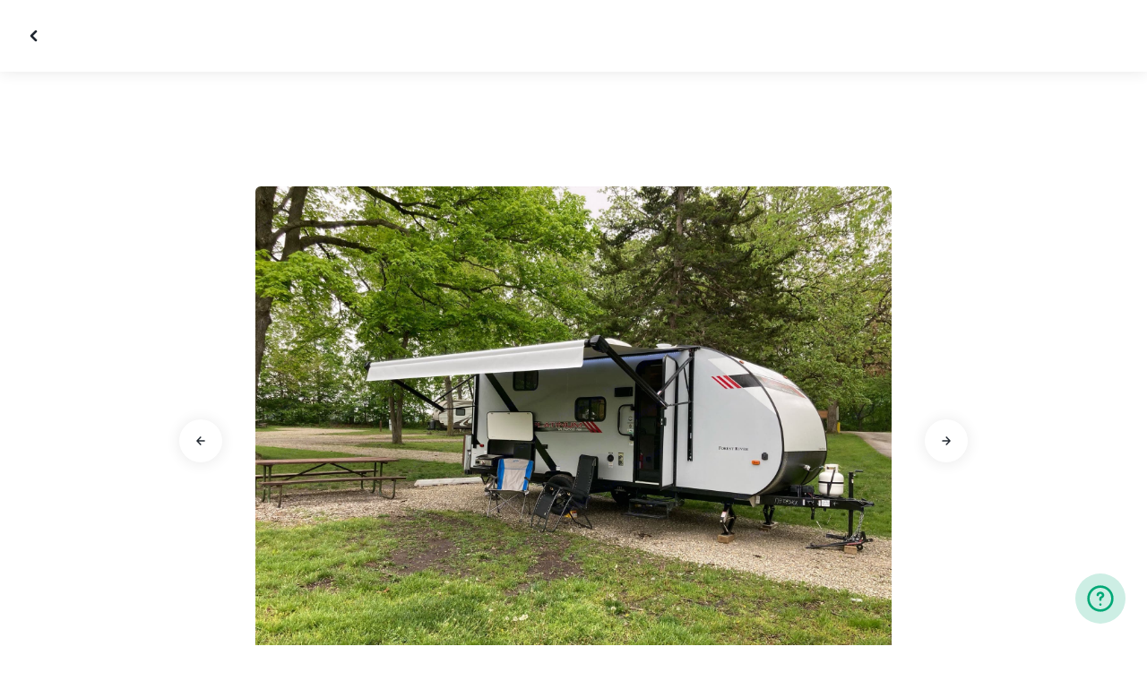

--- FILE ---
content_type: text/html; charset=utf-8
request_url: https://ca.outdoorsy.com/pro/253501/photos?image=1829198
body_size: 21949
content:
<!DOCTYPE html><html lang="en-ca"><head><link rel="preload" as="style" data-href="https://use.typekit.net/sek7qeo.css" data-optimized-fonts="true"/><meta charSet="utf-8"/><link rel="preconnect" href="https://use.typekit.net" crossorigin="anonymous"/><link rel="preconnect" href="https://p.typekit.net" crossorigin="anonymous"/><link rel="stylesheet" data-href="https://use.typekit.net/sek7qeo.css" data-optimized-fonts="true"/><link rel="icon" href="/favicon.png"/><link rel="manifest" href="/manifest.json"/><meta property="fb:app_id" content="604465049688341"/><meta name="application-name" content="Outdoorsy"/><meta name="theme-color" content="#ffffff"/><meta name="apple-mobile-web-capable" content="yes"/><meta name="apple-mobile-web-title" content="Outdoorsy"/><meta name="apple-mobile-web-status-bar-style" content="black-translucent"/><meta name="version" content="8df8e9c"/><link rel="preconnect" href="https://cdn.segment.com" crossorigin="anonymous"/><link rel="preload" href="https://cdn.optimizely.com/datafiles/VA837yshM4H8cwibjQNoJ.json"/><link rel="preconnect" href="//logx.optimizely.com"/><title>Owner Photos | Outdoorsy</title><meta name="description" content="Find RV Rentals Near you on Outdoorsy. The only person-to-person RV rental marketplace in the US"/><meta name="viewport" content="width=device-width, initial-scale=1, maximum-scale=1"/><meta property="fb:app_id" content="604465049688341"/><meta property="og:title" content="Owner Photos"/><meta property="og:description" content="Find RV Rentals Near you on Outdoorsy. The only person-to-person RV rental marketplace in the US"/><meta property="og:site_name" content="Outdoorsy"/><meta property="og:image" content="/_next/static/media/homepage-social-media-thumbnail.be22b497.jpg"/><meta name="twitter:card" content="summary_large_image"/><meta name="twitter:site" content="@outdoorsy"/><meta name="twitter:creator" content="@outdoorsy"/><meta name="twitter:title" content="Owner Photos"/><meta name="twitter:description" content="Find RV Rentals Near you on Outdoorsy. The only person-to-person RV rental marketplace in the US"/><meta name="twitter:image" content="/_next/static/media/homepage-social-media-thumbnail.be22b497.jpg"/><meta name="robots" content="noindex"/><link href="" rel="preload" as="image"/><meta name="next-head-count" content="33"/><link rel="preload" href="/_next/static/css/0256072adacd356b.css" as="style"/><link rel="stylesheet" href="/_next/static/css/0256072adacd356b.css" data-n-g=""/><link rel="preload" href="/_next/static/css/308a11eeecef243b.css" as="style"/><link rel="stylesheet" href="/_next/static/css/308a11eeecef243b.css" data-n-p=""/><link rel="preload" href="/_next/static/css/2c4c207607e4bd24.css" as="style"/><link rel="stylesheet" href="/_next/static/css/2c4c207607e4bd24.css" data-n-p=""/><noscript data-n-css=""></noscript><script defer="" nomodule="" src="/_next/static/chunks/polyfills-78c92fac7aa8fdd8.js"></script><script src="https://cdn.cookielaw.org/scripttemplates/otSDKStub.js" data-domain-script="0192f822-f2dd-7198-a9f7-766683b5409e" defer="" data-nscript="beforeInteractive"></script><script src="/_next/static/chunks/webpack-d18f36f93aeae472.js" defer=""></script><script src="/_next/static/chunks/framework-c4e8a6e1a702ade1.js" defer=""></script><script src="/_next/static/chunks/main-c85018673b3249e2.js" defer=""></script><script src="/_next/static/chunks/pages/_app-cbc6714213567a24.js" defer=""></script><script src="/_next/static/chunks/86492-c7b11fd0e2012671.js" defer=""></script><script src="/_next/static/chunks/46066-5a8f502e62ca9233.js" defer=""></script><script src="/_next/static/chunks/50013-8074d1e34ea18b18.js" defer=""></script><script src="/_next/static/chunks/pages/pro/%5Bslug%5D/photos-004c5e19412f7560.js" defer=""></script><script src="/_next/static/8df8e9c/_buildManifest.js" defer=""></script><script src="/_next/static/8df8e9c/_ssgManifest.js" defer=""></script><link rel="stylesheet" href="https://use.typekit.net/sek7qeo.css"/></head><body class=""><div id="__next"><!--$--><!--/$--><!--$--><!--/$--><!--$--><div class="fixed z-1299 bottom-6 right-6 transition-[margin-bottom] duration-300"></div><!--/$--><div class="font-sans" id="app"><div id="global-headers" class="relative"><div class=""></div></div><div class="relative min-h-[60vh]"><main class="overflow-hidden"><div class="grid grid-cols-main container-main gap-x-default"><div class="relative min-w-full gap-x-default col-start-0 col-span-16 lg:col-start-0 lg:col-span-18"><button class="GalleryOverlay_closeButton__tuVak" aria-label="Close gallery" data-testid="gallery-overlay-close-btn" style="position:absolute"><svg xmlns="http://www.w3.org/2000/svg" width="20" height="20" fill="none" viewBox="0 0 20 20" class="Icon_icon__h86M2"><path fill="currentColor" fill-rule="evenodd" d="M9.61 7.56a.55.55 0 0 1 .78 0l2.05 2.05a.55.55 0 0 1 0 .78l-2.05 2.05a.55.55 0 1 1-.78-.78L11.273 10 9.61 8.34a.55.55 0 0 1 0-.78" clip-rule="evenodd"></path></svg></button></div></div><header class="GalleryOverlay_header__GMNQb" id="gallery-header" style="position:absolute"></header><div class="grid grid-cols-main container-main gap-x-default"><section class="relative min-w-full gap-x-default col-start-0 col-span-16 lg:col-start-0 lg:col-span-18"><div class="GalleryOverlay_content__z3NW1 md:gap-x-default md:grid-cols-main"><aside class="GalleryOverlay_categories__DnFYF"></aside><main class="GalleryOverlay_photos__rYo3O"><div><div data-activeslide="8" data-testid="gallery-overlay-carousel" data-arrow="inside" class="Carousel_slider__xXDJc"><div class="slick-slider GalleryCarousel_gallery__YuAM8 animate-fadeIn slick-initialized" dir="ltr"><div data-shadow="false" data-variant="inside" data-direction="left" data-state="hidden" data-testid="gallery-overlay-scroll-back" class="Carousel_arrow__qCfPy Arrow_arrow__M32Fy cursor-pointer arrow p-8 absolute transition-all ease-in-out duration-200 top-center transform -translate-y-1/2 z-10"><button data-testid="button" data-size="normal" data-shape="circle" data-variant="white-contained" class="Button_button__98gTJ before-focus-style rounded relative highlight transition-all duration-500 " aria-label="Go to previous slide"><span class="Button_content__wtKp9"></span></button></div><div class="slick-list"><div class="slick-track" style="width:4800%;left:0%"><div data-index="0" class="slick-slide slick-active slick-current" tabindex="-1" aria-hidden="false" style="outline:none;width:2.0833333333333335%"></div><div data-index="1" class="slick-slide" tabindex="-1" aria-hidden="true" style="outline:none;width:2.0833333333333335%"></div><div data-index="2" class="slick-slide" tabindex="-1" aria-hidden="true" style="outline:none;width:2.0833333333333335%"></div><div data-index="3" class="slick-slide" tabindex="-1" aria-hidden="true" style="outline:none;width:2.0833333333333335%"></div><div data-index="4" class="slick-slide" tabindex="-1" aria-hidden="true" style="outline:none;width:2.0833333333333335%"></div><div data-index="5" class="slick-slide" tabindex="-1" aria-hidden="true" style="outline:none;width:2.0833333333333335%"></div><div data-index="6" class="slick-slide" tabindex="-1" aria-hidden="true" style="outline:none;width:2.0833333333333335%"></div><div data-index="7" class="slick-slide" tabindex="-1" aria-hidden="true" style="outline:none;width:2.0833333333333335%"></div><div data-index="8" class="slick-slide" tabindex="-1" aria-hidden="true" style="outline:none;width:2.0833333333333335%"></div><div data-index="9" class="slick-slide" tabindex="-1" aria-hidden="true" style="outline:none;width:2.0833333333333335%"></div><div data-index="10" class="slick-slide" tabindex="-1" aria-hidden="true" style="outline:none;width:2.0833333333333335%"></div><div data-index="11" class="slick-slide" tabindex="-1" aria-hidden="true" style="outline:none;width:2.0833333333333335%"></div><div data-index="12" class="slick-slide" tabindex="-1" aria-hidden="true" style="outline:none;width:2.0833333333333335%"></div><div data-index="13" class="slick-slide" tabindex="-1" aria-hidden="true" style="outline:none;width:2.0833333333333335%"></div><div data-index="14" class="slick-slide" tabindex="-1" aria-hidden="true" style="outline:none;width:2.0833333333333335%"></div><div data-index="15" class="slick-slide" tabindex="-1" aria-hidden="true" style="outline:none;width:2.0833333333333335%"></div><div data-index="16" class="slick-slide" tabindex="-1" aria-hidden="true" style="outline:none;width:2.0833333333333335%"></div><div data-index="17" class="slick-slide" tabindex="-1" aria-hidden="true" style="outline:none;width:2.0833333333333335%"></div><div data-index="18" class="slick-slide" tabindex="-1" aria-hidden="true" style="outline:none;width:2.0833333333333335%"></div><div data-index="19" class="slick-slide" tabindex="-1" aria-hidden="true" style="outline:none;width:2.0833333333333335%"></div><div data-index="20" class="slick-slide" tabindex="-1" aria-hidden="true" style="outline:none;width:2.0833333333333335%"></div><div data-index="21" class="slick-slide" tabindex="-1" aria-hidden="true" style="outline:none;width:2.0833333333333335%"></div><div data-index="22" class="slick-slide" tabindex="-1" aria-hidden="true" style="outline:none;width:2.0833333333333335%"></div><div data-index="23" class="slick-slide" tabindex="-1" aria-hidden="true" style="outline:none;width:2.0833333333333335%"></div><div data-index="24" class="slick-slide" tabindex="-1" aria-hidden="true" style="outline:none;width:2.0833333333333335%"></div><div data-index="25" class="slick-slide" tabindex="-1" aria-hidden="true" style="outline:none;width:2.0833333333333335%"></div><div data-index="26" class="slick-slide" tabindex="-1" aria-hidden="true" style="outline:none;width:2.0833333333333335%"></div><div data-index="27" class="slick-slide" tabindex="-1" aria-hidden="true" style="outline:none;width:2.0833333333333335%"></div><div data-index="28" class="slick-slide" tabindex="-1" aria-hidden="true" style="outline:none;width:2.0833333333333335%"></div><div data-index="29" class="slick-slide" tabindex="-1" aria-hidden="true" style="outline:none;width:2.0833333333333335%"></div><div data-index="30" class="slick-slide" tabindex="-1" aria-hidden="true" style="outline:none;width:2.0833333333333335%"></div><div data-index="31" class="slick-slide" tabindex="-1" aria-hidden="true" style="outline:none;width:2.0833333333333335%"></div><div data-index="32" class="slick-slide" tabindex="-1" aria-hidden="true" style="outline:none;width:2.0833333333333335%"></div><div data-index="33" class="slick-slide" tabindex="-1" aria-hidden="true" style="outline:none;width:2.0833333333333335%"></div><div data-index="34" class="slick-slide" tabindex="-1" aria-hidden="true" style="outline:none;width:2.0833333333333335%"></div><div data-index="35" class="slick-slide" tabindex="-1" aria-hidden="true" style="outline:none;width:2.0833333333333335%"></div><div data-index="36" class="slick-slide" tabindex="-1" aria-hidden="true" style="outline:none;width:2.0833333333333335%"></div><div data-index="37" class="slick-slide" tabindex="-1" aria-hidden="true" style="outline:none;width:2.0833333333333335%"></div><div data-index="38" class="slick-slide" tabindex="-1" aria-hidden="true" style="outline:none;width:2.0833333333333335%"></div><div data-index="39" class="slick-slide" tabindex="-1" aria-hidden="true" style="outline:none;width:2.0833333333333335%"></div><div data-index="40" class="slick-slide" tabindex="-1" aria-hidden="true" style="outline:none;width:2.0833333333333335%"></div><div data-index="41" class="slick-slide" tabindex="-1" aria-hidden="true" style="outline:none;width:2.0833333333333335%"></div><div data-index="42" class="slick-slide" tabindex="-1" aria-hidden="true" style="outline:none;width:2.0833333333333335%"></div><div data-index="43" class="slick-slide" tabindex="-1" aria-hidden="true" style="outline:none;width:2.0833333333333335%"></div><div data-index="44" class="slick-slide" tabindex="-1" aria-hidden="true" style="outline:none;width:2.0833333333333335%"></div><div data-index="45" class="slick-slide" tabindex="-1" aria-hidden="true" style="outline:none;width:2.0833333333333335%"></div><div data-index="46" class="slick-slide" tabindex="-1" aria-hidden="true" style="outline:none;width:2.0833333333333335%"></div><div data-index="47" class="slick-slide" tabindex="-1" aria-hidden="true" style="outline:none;width:2.0833333333333335%"></div></div></div><div data-shadow="false" data-variant="inside" data-direction="right" data-testid="gallery-overlay-scroll-forward" class="Carousel_arrow__qCfPy Arrow_arrow__M32Fy cursor-pointer arrow p-8 absolute transition-all ease-in-out duration-200 top-center transform -translate-y-1/2 z-10"><button data-testid="button" data-size="normal" data-shape="circle" data-variant="white-contained" class="Button_button__98gTJ before-focus-style rounded relative highlight transition-all duration-500 " aria-label="Go to next slide"><span class="Button_content__wtKp9"></span></button></div></div></div></div></main></div></section></div></main></div><div class=""></div></div><div class="Toastify"></div><div id="div-gpt-ad-1614955491295-0"></div></div><script id="__NEXT_DATA__" type="application/json">{"props":{"pageProps":{},"locale":"en-ca","messages":{"default":{}},"initialReduxState":{"modal":{"id":""},"dryDateProposal":{"data":null,"error":false,"isLoading":false},"postDateProposal":{"data":null,"error":false,"isLoading":false},"patchProposal":{"data":null,"error":false,"isLoading":false},"addons":{},"availability":{"data":[],"isFetched":false},"auth":{"hasTriedFetch":false,"isLoggingIn":false,"isFetching":false,"user":null,"isAuthenticated":false,"error":null,"phone":{"number":"","isModalOpen":false,"isTexting":false,"isResending":false,"isTexted":true,"isVerifyingCode":false,"isVerifiedCode":false,"error":null},"resetPassword":{"error":null,"loading":false},"signupVerification":{"needsVerification":false,"signupResponse":null},"justLoggedIn":false},"checkout":{"bundles":null,"booking":null,"checkoutSteps":null,"isLoading":false},"booking":{"details":{"data":null,"isFetching":false},"services":{"data":[],"isFetching":false},"owner":{"data":{},"isFetching":false,"error":false},"passenger":{"data":[],"isFetching":false,"error":false},"insuranceBundles":{"data":[],"isFetching":false,"error":false},"file":{"isFetching":false,"error":false},"bookingBundle":{"data":{},"isUpdated":false,"isUpdating":false,"error":false},"cards":{"data":[],"isFetching":false,"error":false},"withdrawalReasons":{"data":[],"isFetching":false,"error":false},"addService":{"isFetching":false,"error":false},"removeService":{"isFetching":false,"error":false},"addPassenger":"initial","removePassenger":"initial","updateStatus":{"isFetching":false,"error":false},"updateDriverVerification":{"isFetching":false,"error":false},"cancellationDetail":{"data":null,"isFetching":false,"error":false},"handoff":{"data":null,"isFetching":false,"error":false},"weather":{"data":null,"isFetching":false,"error":false}},"bookings":{"bookings":{}},"bookingsReview":{"data":[],"isFetching":false,"error":false},"cookies":{},"creditCards":{"cards":null},"delivery":{},"filterSlides":{"category":"all"},"globalHeader":{},"insuranceBundles":[],"listing":{"data":null,"isAskingHost":false,"isCalendarOpen":false,"isMobileBillModuleOpen":false,"isAskHostModalOpen":false,"isDeliveryModalOpen":false,"isInsuranceModalOpen":false,"isLoading":true},"dealerLocation":{},"mapboxPlace":{"data":null},"messages":{"messages":null,"isLoading":false},"pricingRules":{"data":null,"error":false,"isLoading":false},"queryParams":{},"quote":{"data":null,"isLoadingQuote":false},"rentalItems":{"data":[]},"rentalNotes":{"data":[]},"rentals":{"meta":{},"rentals":[],"priceHistogramData":[],"currentFilters":{"page[limit]":8,"page[offset]":0,"price[max]":null,"price[min]":null,"date[from]":null,"date[to]":null,"sleeps[adults]":null,"sleeps[children]":null,"filter[type]":[],"delivery":null,"near":null,"deliveryStationary":null},"filters":{"dateFrom":null,"dateTo":null,"adults":0,"children":0,"pets":0,"festival":null,"smoking_allowed":null,"tailgate_friendly":null,"vehicleTypes":[],"delivery":null,"deliveryStationary":null},"modals":{"showAll":false},"isFetched":false},"reviews":{"all":{"data":null,"isFetching":false},"current":{"data":null,"isFetching":false}},"search":{"data":null,"isFilterOpen":false,"isLoading":true,"histogramTimestamp":null,"meta":null,"metaPreview":null,"metaPreviewTimestamp":null,"recalculateMapViewport":false,"recentSearches":[],"searchTimestamp":null,"selectedFilter":null,"vehiclesYear":[],"vehiclesMake":[],"vehiclesMakeFilter":null,"vehiclesMakeFilterModels":null,"vehiclesModel":[],"vehiclesLoading":false,"isHistogramLoading":true,"isStationaryDeliveryOpen":false,"triggerDeliveryFilterFromAd":false,"searchQuery":""},"searchForm":{"filterMethod":null,"filters":{}},"savedRentals":{"data":[],"isFetched":false,"error":null},"similarRentals":{"data":[],"isFetched":false},"nearbyCampgrounds":{"data":[],"isFetched":false},"tags":{"data":[],"isFetching":false,"error":false},"owner":{"owner":{"id":"253501","data":{"avatar_url":"https://res.cloudinary.com/outdoorsy/image/upload/v1645380871/p/users/253501/images/chi4anxnyqyyldcnsjzi.png","average_response_time":29923.143690166668,"business_description":"","business_name":"Vagabond Camper Rentals","business_website":"http://www.vagabondcamperrentals.com","cancel_policy":"moderate","cancel_policy_combo_bookings":"moderate","created":"2018-03-31T19:43:15Z","dealer":true,"description":"We enjoy camping and love to share our camper!","experience":"","filtered_business_description":"","first_name":"Karen","guest":false,"last_name":"Drees","locale_base_currency":"USD","locale_language":"en-us","logo_url":"","mast_image_url":"","median_response_time":8860.0515485,"outdoorsy_display_name":"","owner":true,"owner_reviews_count":35,"owner_score":4.9,"pro":false,"response_percent":0.8181818181818182,"reviews_count":0,"slug":"","social":[],"years_owned":4,"years_r_ving":0},"isFetching":false,"error":false},"rentals":{"data":[{"id":226149,"name":"Cary On 5.5 x 10 Utility Trailer","filtered_name":"Cary On 5.5 x 10 Utility Trailer","type":"utility-trailer","rental_category":"rv","display_vehicle_type":"Utility Trailer","description":"10' Utility trailer with ramp in the back. \nMaximum Load is 2000 pounds","filtered_description":"10' Utility trailer with ramp in the back. \nMaximum Load is 2000 pounds","summary":"","vehicle_class":"","vehicle_make":"Trailer","vehicle_model":"trailer","vehicle_gvwr":1225,"vehicle_box_length":0,"vehicle_length_with_hitch":0,"vehicle_amps":0,"vehicle_width":0,"vehicle_height":0,"vehicle_dry_weight":1225,"vehicle_license_plate_state":"IA","vehicle_title":"2021 Trailer trailer","slug":"/rv-rental/adel_ia/2021___226149-listing","vehicle_year":2021,"vehicle_length":10,"availability_set":false,"created":"0001-01-01T00:00:00Z","updated":"0001-01-01T00:00:00Z","last_published":"2021-05-01T07:48:41.800902-07:00","first_published":"2021-05-01T07:48:41.800935-07:00","owner_user_id":253501,"dealer":true,"pro":false,"unavailable":false,"has_been_published":true,"has_checkout_questions":true,"description_included":"","description_recommendations":"","description_other":"","published":true,"hidden":false,"external":false,"features":{"air_conditioner":false,"audio_inputs":false,"awning":false,"backup_camera":false,"base_weight":1225,"beds_bunk":null,"beds_dinette_conversion":null,"beds_fold_out_sofa":null,"beds_full":0,"beds_king":0,"beds_other":null,"beds_queen":0,"beds_twin":0,"bike_rack":false,"brake_controller":false,"burning_man_friendly":false,"carrying_capacity":0,"cd_player":false,"ceiling_fan":false,"connector_type":null,"dining_table":false,"extra_storage":false,"festival_friendly":false,"generator":false,"gray_tank":0,"gross_vehicle_weight":0,"handicap_accessible":false,"heater":false,"hitch_weight":175,"hookup_electric":false,"hookup_sewer":false,"hookup_water":false,"hot_water_tank":false,"inside_shower":false,"international_travel_allowed":false,"inverter":false,"kitchen_sink":false,"leveling_jacks":false,"microwave":false,"minimum_age":0,"mpg":0,"one_way_rentals":false,"outside_shower":false,"oven":false,"pet_friendly":false,"propane_tank":0,"provides_receivers":false,"radio":false,"refrigerator":false,"satellite":false,"sewage_tank":0,"skylight":false,"slide_outs":0,"smoking_allowed":false,"solar":false,"stove":false,"tailgate_friendly":false,"toilet":false,"tow_hitch":false,"trailer_weight":1225,"tv_dvd":false,"washer_dryer":false,"water_tank":11,"wifi":false},"FeaturesMap":null,"coachnet_required":false,"coachnet_ready":true,"instant_book":false,"instant_book_leeway":4,"instant_book_type":"all","sleeps":0,"seatbelts":0,"sleeps_adults":0,"sleeps_kids":0,"minimum_renter_age":21,"rental_price_usage_item_id":0,"rental_price_usage_item":{"id":0,"owner_id":0,"name":"","unit":"","fee_type":"","included":0,"included_period":"","unlimited":false,"archived":false,"tax_rate_id":0,"single_tier":false},"presentment_currency":"CAD","settlement_currency":"USD","favorite":false,"delivery":false,"disallow_movement":false,"delivery_radius":0,"delivery_radius_miles":0,"delivery_radius_unit":"","estimated_delivery_price_per_mile":0,"original_url":"","primary_image_url":"https://res.cloudinary.com/outdoorsy/image/upload/v1619880426/p/rentals/226149/images/ftgvjahoiu2amely6yip.jpg","images":[{"id":1792989,"rental_id":226149,"primary":true,"interior_primary":false,"category":{"slug":"exterior","name":""},"position":1,"ai_position":1,"ai_description":"Utility trailer with wood bed \u0026 black mesh ramp deployed, ready for RV rental hauling.","tags":"","description":"","skip_enhance":false,"video":false,"url":"https://res.cloudinary.com/outdoorsy/image/upload/v1619880426/p/rentals/226149/images/ftgvjahoiu2amely6yip.jpg","best":false,"status":"approved"}],"items":[{"id":256317,"rental_id":0,"name":"Preperation and Sanitize Fee","description":"For prep and sanitization of the camper prior to rental","required":true,"daily":false,"price":7500,"position":0,"available":0,"category":"","deferred":false},{"id":256316,"rental_id":0,"name":"Pet Fee","description":"$50 fee per pet per reservation","required":false,"daily":false,"price":5000,"position":0,"available":0,"category":"","deferred":false},{"id":256198,"rental_id":0,"name":"Direct Booking Service Fee","description":"Includes credit card processing fee, document processing fee etc. ","required":false,"daily":false,"price":0,"position":0,"available":0,"category":"","deferred":false},{"id":255665,"rental_id":0,"name":"Generator Rental Fee","description":"Rental of Generator that includes 4 hours of usage per day of rental. Additional hours are an additional fee. ","required":false,"daily":false,"price":7500,"position":0,"available":0,"category":"","deferred":false}],"position":0,"score":0,"reviews_num":0,"group_score":0,"group_reviews_score":0,"group_reviews_num":0,"favorite_count":0,"location":{"city":"Adel","state":"IA","county":"","country":"US","street":"602 n 12th ST","zip":"50003","lat":41.622,"lng":-94.023},"geopoint":{"lat":41.622,"lon":-94.023},"group_on_map":false,"current_location_id":0,"locale":{"base_currency":"USD","distance_unit":"miles","weight_unit":"lbs","length_unit":"feet","liquid_unit":"gallons"},"booking_prices":[{"rental_id":226149,"date_range":{"gte":"2026-01-30","lte":"2026-02-05"},"booking_start":"2026-01-30","booking_end":"2026-02-05","minimum_booking_days":3,"price":35000,"max_price":35000,"range":"WEEKLY"},{"rental_id":226149,"date_range":{"gte":"2026-01-30","lte":"2026-02-26"},"booking_start":"2026-01-30","booking_end":"2026-02-26","minimum_booking_days":3,"price":140000,"max_price":140000,"range":"MONTHLY"},{"rental_id":226149,"date_range":{"gte":"2026-01-30","lte":"2026-01-30"},"booking_start":"2026-01-30","booking_end":"2026-01-30","minimum_booking_days":3,"price":5000,"max_price":5000,"range":"DAILY"}],"price_per_day":6750,"price_per_week":47250,"price_per_month":189000,"price_estimate":0,"price_gap":0,"low_price_per_day":0,"low_price_per_week":0,"low_price_per_month":0,"can_charge_security_deposit":true,"weekly_discount":0,"monthly_discount":0,"allows_long_term":false,"security_deposit":67500,"minimum_deposit":0,"deposit_percentage":0,"use_day_pricing":false,"use_tax_inclusive_pricing":false,"cancel_policy":"flexible","cancel_policy_combo_bookings":"","minimum_days":3,"minimum_days_pricing_rule":3,"request_less_than_minimum_days":30,"booking_leeway_days":0,"active_options":{"date":"2026-01-30","day_price":6750,"max_override_price":0,"week_price":47250,"weekly_rate_per_day":6750,"weekly_discount_percentage":0,"month_price":189000,"monthly_rate_per_day":6750,"monthly_discount_percentage":0,"cancel_policy":"flexible","cancel_policy_combo_bookings":"","minimum_days":3,"use_day_pricing":false,"use_tax_inclusive_pricing":false,"instant_book":false},"cancel_text":"","house_rules":"Smoking in the trailer will forfeit the security deposit! ","prep_fee":{"amount":10125,"description":"This fee covers preparing this unit for rental, including: Preperation and Sanitize Fee"},"generator_usage_item_id":269949,"generator_usage_item":{"id":269949,"owner_id":0,"name":"generator","unit":"hour","fee_type":"","included":0,"included_period":"daily","unlimited":true,"archived":false,"tax_rate_id":0,"single_tier":false,"tiers":[{"id":278603,"usage_based_item_id":269949,"price":405,"maximum":0,"minimum_fee":0}]},"mileage_usage_item_id":269950,"mileage_usage_item":{"id":269950,"owner_id":0,"name":"mileage","unit":"mile","fee_type":"","included":0,"included_period":"daily","unlimited":true,"archived":false,"tax_rate_id":0,"single_tier":false,"tiers":[{"id":278604,"usage_based_item_id":269950,"price":0,"maximum":0,"minimum_fee":0}]},"delivery_usage_item_id":0,"delivery_usage_item":{"id":0,"owner_id":0,"name":"","unit":"","fee_type":"","included":0,"included_period":"","unlimited":false,"archived":false,"tax_rate_id":0,"single_tier":false},"insurance_renter_adjustable":false,"insurance_state":"approved","insurance_coverage":"normal","insurance_eligible":true,"insurance_plan":{"id":97,"label":"Outdoorsy Towable Protection","requires_driver_verification":false,"renter_headline":"","renter_body":""},"custom_insurance_text":"","min_bundle_day_price":1795,"min_bundle_day_price_with_delivery":971,"breadcrumb":null,"nearby_content":null,"education":null,"tax_rates":[{"id":3465,"rate":7}],"seo_content":{"category":[{"id":202486,"title":"Utility Trailer rental by location","url":"https://www.outdoorsy.com/rv-makes-types/utility-trailer-rental"},{"id":203879,"title":"Iowa Utility Trailer rental","url":"https://www.outdoorsy.com/rv-makes-types/utility-trailer-rental/IA"}]},"bookings":null,"platform_blocks":[],"child_rentals":null,"pickup_unavailable":{"sunday":false,"monday":false,"tuesday":false,"wednesday":false,"thursday":false,"friday":false,"saturday":false},"dropoff_unavailable":{"sunday":false,"monday":false,"tuesday":false,"wednesday":false,"thursday":false,"friday":false,"saturday":false},"combined_special_hours":[],"tags":[{"tag":"Budget friendly","slug":"budget-friendly","count":1},{"tag":"Easy to tow","slug":"easy-to-tow","count":1},{"tag":"Small trailer","slug":"small-trailer","count":1}],"localized_content":null,"parent_id":0,"children_count":0,"child_rental_ids":null,"preferred_primary_image":{"id":0,"rental_id":0,"primary":false,"interior_primary":false,"position":0,"ai_position":0,"ai_description":"","tags":"","description":"","skip_enhance":false,"video":false,"url":"","best":false,"status":""},"smart_photo_score":0,"owner_score":0,"rental_score":0,"ranking":{"distance_weight":{"control":0.35,"test_1":0.3,"test_2":0.35,"test_3":0.35},"distance_weight_prod":0.35,"is_new_listing":0,"model_name":"model_gbt_web_072224","original_score":0,"ranking_score":0.5489,"ranking_score2":0.0577,"ranking_score3":0.2097},"sort_score":2.1953125,"ai_data":{"rental_summary":["Need to move cargo? This 10-foot utility trailer simplifies your hauling tasks.","Its rear ramp and 2000 lb capacity make loading and transport effortless.","Rent this budget-friendly trailer for a minimum of three days at just $50/day.","An 11-gallon water tank provides convenient cleaning for gear and equipment."],"review_summary":[]},"instant_book_banned":false,"distributed_ratings":null,"average_ratings":null,"average_reviews":null,"review_scores":null,"misc":null,"listing_questions":null,"distance":6411.932049027551,"driving_distance":0,"dates":[{"gte":"","lte":""}],"campsite_category":null,"check_in":0,"check_out":0,"host_notes":"","od_stays_opt_in":false,"rental_views_last_30_days":5},{"id":353529,"name":"Let Junior Tag Along!","filtered_name":"Let Junior Tag Along!","type":"trailer","rental_category":"rv","display_vehicle_type":"Travel trailer","description":"This is a 2 person camper that is towable by almost any vehicle.  Comes with a full size bed, powerful roof top AC, 12v cooler with freezer, small sink and a furnace.  With this ultra light weight camper, you can go almost anywhere!\n\nCamper comes with kitchen utensils.  \n\nOur all inclusive package will include camping chairs, a blackstone griddle and grilling utensils, outdoor table, coffee maker\n\n*Please note that this camper does not have a toilet or shower*\n\nIf Interior Protection package is selected, security deposit will be reduced to $500.","filtered_description":"This is a 2 person camper that is towable by almost any vehicle.  Comes with a full size bed, powerful roof top AC, 12v cooler with freezer, small sink and a furnace.  With this ultra light weight camper, you can go almost anywhere!\n\nCamper comes with kitchen utensils.  \n\nOur all inclusive package will include camping chairs, a blackstone griddle and grilling utensils, outdoor table, coffee maker\n\n*Please note that this camper does not have a toilet or shower*\n\nIf Interior Protection package is selected, security deposit will be reduced to $500.","summary":"Get on the road again with the lightweight versatile camper!","vehicle_class":"Express 9.0","vehicle_make":"Coachmen","vehicle_model":"Clipper","vehicle_gvwr":2194,"vehicle_box_length":0,"vehicle_length_with_hitch":0,"vehicle_amps":30,"vehicle_width":5,"vehicle_height":0,"vehicle_dry_weight":1418,"vehicle_license_plate_state":"IA","vehicle_title":"2022 Coachmen Clipper","slug":"/rv-rental/adel_ia/2022_coachmen_clipper_353529-listing","vehicle_year":2022,"vehicle_length":14,"availability_set":false,"created":"0001-01-01T00:00:00Z","updated":"0001-01-01T00:00:00Z","last_published":"2023-04-07T16:19:59.668546-07:00","first_published":"2023-04-07T16:19:59.668589-07:00","owner_user_id":253501,"dealer":true,"pro":false,"unavailable":false,"has_been_published":true,"has_checkout_questions":true,"description_included":"","description_recommendations":"","description_other":"","published":true,"hidden":false,"external":false,"features":{"air_conditioner":true,"audio_inputs":false,"awning":false,"backup_camera":false,"bath_towels":false,"bathroom_sink":false,"beds_bunk":null,"beds_dinette_conversion":null,"beds_fold_out_sofa":null,"beds_full":1,"beds_king":null,"beds_other":null,"beds_queen":null,"beds_twin":null,"bike_rack":false,"bluetooth":false,"brake_controller":false,"burning_man_friendly":false,"cd_player":false,"ceiling_fan":false,"coffee_maker":false,"connector_type":null,"cooking_basics":false,"dining_table":false,"dishes_and_utensils":true,"extra_storage":false,"festival_friendly":true,"generator":false,"gray_tank":0,"handicap_accessible":false,"heater":true,"hitch_weight":194,"hookup_electric":true,"hookup_sewer":false,"hookup_water":true,"hot_water":false,"hot_water_tank":false,"inside_shower":false,"international_travel_allowed":true,"inverter":false,"kitchen_sink":true,"leveling_jacks":false,"microwave":false,"minimum_age":null,"mpg":null,"one_way_rentals":true,"outside_shower":true,"oven":false,"pet_friendly":false,"potable_water":false,"pots_and_pans":false,"propane_tank":5,"provides_receivers":false,"radio":true,"refrigerator":true,"satellite":false,"sewage_tank":0,"skylight":false,"slide_outs":0,"smoking_allowed":false,"solar":false,"stove":false,"tailgate_friendly":true,"toilet":false,"toilet_paper":false,"toiletries":false,"tow_hitch":true,"trailer_weight":2194,"tv_dvd":false,"washer_dryer":false,"water_tank":16,"wifi":false},"FeaturesMap":null,"coachnet_required":false,"coachnet_ready":true,"instant_book":false,"instant_book_leeway":1,"instant_book_type":"all","sleeps":2,"seatbelts":0,"sleeps_adults":2,"sleeps_kids":0,"minimum_renter_age":21,"rental_price_usage_item_id":0,"rental_price_usage_item":{"id":0,"owner_id":0,"name":"","unit":"","fee_type":"","included":0,"included_period":"","unlimited":false,"archived":false,"tax_rate_id":0,"single_tier":false},"presentment_currency":"CAD","settlement_currency":"USD","favorite":false,"delivery":true,"disallow_movement":false,"delivery_radius":100,"delivery_radius_miles":100,"delivery_radius_unit":"mile","estimated_delivery_price_per_mile":0,"original_url":"","primary_image_url":"https://res.cloudinary.com/outdoorsy/image/upload/v1680909051/p/rentals/353529/images/op1m8tyx7ucan7ug5gy4.jpg","images":[{"id":2961473,"rental_id":353529,"primary":true,"interior_primary":false,"category":{"slug":"exterior","name":""},"position":7,"ai_position":5,"ai_description":"A sleek Coachmen Clipper travel trailer, perfect for an rv rental adventure, with a pop-up roof \u0026 off-road tires on grass.","tags":"","description":"","skip_enhance":false,"video":false,"url":"https://res.cloudinary.com/outdoorsy/image/upload/v1680909051/p/rentals/353529/images/op1m8tyx7ucan7ug5gy4.jpg","best":false,"status":"approved"},{"id":2961468,"rental_id":353529,"primary":false,"interior_primary":false,"category":{"slug":"floorplan","name":""},"position":1,"ai_position":1,"ai_description":"RV rental floor plan shows interior layout: 54x74 bed, bench seat, sink, furnace, and counter space.","tags":"","description":"","skip_enhance":false,"video":false,"url":"https://res.cloudinary.com/outdoorsy/image/upload/v1680909051/p/rentals/353529/images/a5fnu6vlrjzvuc9wfplc.jpg","best":false,"status":"approved"},{"id":2961469,"rental_id":353529,"primary":false,"interior_primary":false,"category":{"slug":"bedroom","name":""},"position":2,"ai_position":6,"ai_description":"Compact RV rental interior featuring a cozy bed with patterned bedding, pillows, and a small sink/kitchenette area.","tags":"","description":"","skip_enhance":false,"video":false,"url":"https://res.cloudinary.com/outdoorsy/image/upload/v1680909051/p/rentals/353529/images/vkvqzonxqm9lkcmnaa3n.jpg","best":false,"status":"approved"},{"id":2961470,"rental_id":353529,"primary":false,"interior_primary":false,"category":{"slug":"kitchen","name":""},"position":3,"ai_position":3,"ai_description":"A compact Dometic-style portable refrigerator, secured by a strap, in an RV rental's storage cubby with nearby power outlets.","tags":"","description":"","skip_enhance":false,"video":false,"url":"https://res.cloudinary.com/outdoorsy/image/upload/v1680909051/p/rentals/353529/images/eukd56zn9muudwtprhpx.jpg","best":false,"status":"approved"},{"id":2961471,"rental_id":353529,"primary":false,"interior_primary":false,"category":{"slug":"kitchen","name":""},"position":4,"ai_position":4,"ai_description":"RV rental interior: A black sink with chrome faucet, white countertop, and wall-mounted controls.","tags":"","description":"","skip_enhance":false,"video":false,"url":"https://res.cloudinary.com/outdoorsy/image/upload/v1680909051/p/rentals/353529/images/uc9wftdikwknkk8jiajm.jpg","best":false,"status":"approved"},{"id":2961472,"rental_id":353529,"primary":false,"interior_primary":false,"category":{"slug":"exterior","name":""},"position":5,"ai_position":2,"ai_description":"This compact Clipper pop-up travel trailer, great for rv rental, offers off-road camping adventures.","tags":"","description":"","skip_enhance":false,"video":false,"url":"https://res.cloudinary.com/outdoorsy/image/upload/v1680909051/p/rentals/353529/images/gktmq9xeigjtcxo9an6f.jpg","best":false,"status":"approved"},{"id":2961474,"rental_id":353529,"primary":false,"interior_primary":false,"category":{"slug":"exterior","name":""},"position":6,"ai_position":7,"ai_description":"A gray Clipper pop-up RV rental, seen from the rear with its door open, parked in a sunny lot surrounded by other RVs.","tags":"","description":"","skip_enhance":false,"video":false,"url":"https://res.cloudinary.com/outdoorsy/image/upload/v1680909052/p/rentals/353529/images/ksbojpcm7xo0yhsoiwxg.jpg","best":false,"status":"approved"}],"items":[{"id":256317,"rental_id":0,"name":"Preperation and Sanitize Fee","description":"For prep and sanitization of the camper prior to rental","required":true,"daily":false,"price":7500,"position":0,"available":0,"category":"","deferred":false},{"id":256316,"rental_id":0,"name":"Pet Fee","description":"$50 fee per pet per reservation","required":false,"daily":false,"price":5000,"position":0,"available":0,"category":"","deferred":false},{"id":256198,"rental_id":0,"name":"Direct Booking Service Fee","description":"Includes credit card processing fee, document processing fee etc. ","required":false,"daily":false,"price":0,"position":0,"available":0,"category":"","deferred":false},{"id":255665,"rental_id":0,"name":"Generator Rental Fee","description":"Rental of Generator that includes 4 hours of usage per day of rental. Additional hours are an additional fee. ","required":false,"daily":false,"price":7500,"position":0,"available":0,"category":"","deferred":false},{"id":332186,"rental_id":353529,"name":"Generator","description":"Generator - will run AC, 5 hours a day included, each additional hour is $3 ","required":false,"daily":false,"price":7500,"position":0,"available":0,"category":"","deferred":false},{"id":332185,"rental_id":353529,"name":"Portable Solar Panels","description":"Foldable solar panel that can recharge battery - **AC will NOT run**","required":false,"daily":true,"price":1000,"position":0,"available":1,"category":"","deferred":false},{"id":332183,"rental_id":353529,"name":"All Inclusive Option","description":"Bedding, 17\" blackstone griddle with utensils, outdoor table, 2 camping chairs, towels","required":false,"daily":true,"price":1500,"position":0,"available":1,"category":"","deferred":false}],"position":0,"score":4.8,"reviews_num":5,"group_score":0,"group_reviews_score":0,"group_reviews_num":0,"favorite_count":33,"location":{"city":"Adel","state":"IA","county":"","country":"US","street":"602 N 12th St","zip":"50003","lat":41.622,"lng":-94.023},"geopoint":{"lat":41.622,"lon":-94.023},"group_on_map":false,"current_location_id":5096,"locale":{"base_currency":"USD","distance_unit":"miles","weight_unit":"lbs","length_unit":"feet","liquid_unit":"gallons"},"booking_prices":[{"rental_id":353529,"date_range":{"gte":"2026-01-30","lte":"2026-01-30"},"booking_start":"2026-01-30","booking_end":"2026-01-30","minimum_booking_days":2,"price":5500,"max_price":5500,"range":"DAILY"},{"rental_id":353529,"date_range":{"gte":"2026-01-30","lte":"2026-02-05"},"booking_start":"2026-01-30","booking_end":"2026-02-05","minimum_booking_days":2,"price":34650,"max_price":38500,"range":"WEEKLY"},{"rental_id":353529,"date_range":{"gte":"2026-01-30","lte":"2026-02-26"},"booking_start":"2026-01-30","booking_end":"2026-02-26","minimum_booking_days":2,"price":138600,"max_price":154000,"range":"MONTHLY"}],"price_per_day":7425,"price_per_week":46778,"price_per_month":187110,"price_estimate":10163,"price_gap":4663,"low_price_per_day":0,"low_price_per_week":0,"low_price_per_month":0,"can_charge_security_deposit":true,"weekly_discount":1000,"monthly_discount":0,"allows_long_term":false,"security_deposit":135000,"minimum_deposit":40000,"deposit_percentage":50,"use_day_pricing":false,"use_tax_inclusive_pricing":false,"cancel_policy":"moderate","cancel_policy_combo_bookings":"","minimum_days":3,"minimum_days_pricing_rule":2,"request_less_than_minimum_days":30,"booking_leeway_days":0,"active_options":{"date":"2026-01-30","day_price":7425,"max_override_price":0,"week_price":46778,"weekly_rate_per_day":6683,"weekly_discount_percentage":10,"month_price":187110,"monthly_rate_per_day":6683,"monthly_discount_percentage":0,"cancel_policy":"moderate","cancel_policy_combo_bookings":"","minimum_days":2,"use_day_pricing":false,"use_tax_inclusive_pricing":false,"instant_book":false},"cancel_text":"","house_rules":"Smoking in the trailer will forfeit the security deposit! ","prep_fee":{"amount":4725,"description":"Cleaning, full propane tank"},"generator_usage_item_id":0,"generator_usage_item":{"id":0,"owner_id":0,"name":"","unit":"","fee_type":"","included":0,"included_period":"","unlimited":false,"archived":false,"tax_rate_id":0,"single_tier":false},"mileage_usage_item_id":0,"mileage_usage_item":{"id":0,"owner_id":0,"name":"","unit":"","fee_type":"","included":0,"included_period":"","unlimited":false,"archived":false,"tax_rate_id":0,"single_tier":false},"delivery_usage_item_id":109827,"delivery_usage_item":{"id":109827,"owner_id":0,"name":"Delivery","unit":"mile","fee_type":"delivery","included":0,"included_period":"trip","unlimited":false,"archived":false,"tax_rate_id":0,"single_tier":false,"tiers":[{"id":117995,"usage_based_item_id":109827,"price":810,"maximum":100,"minimum_fee":10000}]},"insurance_renter_adjustable":false,"insurance_state":"approved","insurance_coverage":"normal","insurance_eligible":true,"insurance_plan":{"id":100,"label":"Wheelbase Towable Protection","requires_driver_verification":false,"renter_headline":"","renter_body":""},"custom_insurance_text":"","min_bundle_day_price":1795,"min_bundle_day_price_with_delivery":971,"breadcrumb":null,"nearby_content":null,"education":null,"tax_rates":[{"id":3465,"rate":7}],"seo_content":{"category":[{"id":199667,"title":"Coachmen RV rental by model","url":"https://www.outdoorsy.com/rv-makes-types/coachmen-m"},{"id":210558,"title":"Coachmen Clipper RV rental (3)","url":"https://www.outdoorsy.com/rv-makes-types/coachmen-m/clipper-3"}]},"bookings":null,"platform_blocks":[],"child_rentals":null,"pickup_unavailable":{"sunday":false,"monday":false,"tuesday":false,"wednesday":false,"thursday":false,"friday":false,"saturday":false},"dropoff_unavailable":{"sunday":false,"monday":false,"tuesday":false,"wednesday":false,"thursday":false,"friday":false,"saturday":false},"combined_special_hours":[],"tags":[{"tag":"Budget friendly","slug":"budget-friendly","count":1},{"tag":"Easy to tow","slug":"easy-to-tow","count":1},{"tag":"Highly rated","slug":"guest-favorite","count":1},{"tag":"Small trailer","slug":"small-trailer","count":1},{"tag":"Festival friendly","slug":"festival-friendly","count":1},{"tag":"Tailgate friendly","slug":"tailgate-friendly","count":1}],"localized_content":null,"parent_id":0,"children_count":0,"child_rental_ids":null,"preferred_primary_image":{"id":0,"rental_id":0,"primary":false,"interior_primary":false,"position":0,"ai_position":0,"ai_description":"","tags":"","description":"","skip_enhance":false,"video":false,"url":"","best":false,"status":""},"smart_photo_score":0,"owner_score":0,"rental_score":0,"ranking":{"distance_weight":{"control":0.35,"test_1":0.6,"test_2":0.175,"test_3":0.35},"distance_weight_prod":0.35,"is_new_listing":0,"model_name":"model_gbt_web_072224","original_score":0,"ranking_score":0.4311,"ranking_score2":0.6009,"ranking_score3":0.0446},"sort_score":1.7246094,"ai_data":{"rental_summary":["Adventure awaits! Easily tow this ultra-light camper with almost any vehicle.","Enjoy hassle-free trips with an all-inclusive package, just pack your clothes!","Perfect for couples seeking cozy comfort and flexible adventures on the open road.","Highly-rated for cleanliness and value, guaranteeing a worry-free getaway."],"review_summary":[{"characteristic":"Goes above and beyond support","clarification":"Karen provided a longer hitch to clear a spare tire, saving a trip to the store and ensuring the rental could be used effectively."},{"characteristic":"Easy to tow, handles trips","clarification":"Guests praised its ease of towing and reliable performance on long road trips. It also provided an excellent experience in backcountry conditions."}]},"instant_book_banned":false,"distributed_ratings":{"score":{"r1":0,"r2":0,"r3":0,"r4":20,"r5":80}},"average_ratings":{"score":4.8,"score_percentage":96,"communication_score":5,"communication_score_percentage":100,"cleanliness_score":5,"cleanliness_score_percentage":100,"mechanical_score":4.5,"mechanical_score_percentage":90,"value_score":5,"value_score_percentage":100,"listing_score":5,"listing_score_percentage":100},"average_reviews":{"score":4.8,"rental":null,"owner":null},"review_scores":{"bayesian_rating":3.087576175816415},"misc":null,"listing_questions":null,"distance":6411.932049027551,"driving_distance":0,"dates":[{"gte":"","lte":""}],"campsite_category":null,"check_in":0,"check_out":0,"host_notes":"","od_stays_opt_in":false,"rental_views_last_30_days":33},{"id":225633,"name":"SUV towable with room for 8!","filtered_name":"SUV towable with room for 8!","type":"trailer","rental_category":"rv","display_vehicle_type":"Travel trailer","description":"Fully featured, light weight, and easy to tow, this 2021 Wildwood FSX offers convenience in a tiny package. Perfect for first timer and seasoned campers alike, a modern residential living space is easy to call your home away from home. With sleeping for up to 7 no need to not invite friends or family to join you on you camping adventure. This camper is packed with features and weighs in at less than 5,000 lb. Meaning it is SUV and Midsize Truck towable. The unique front queen bed flips up to create additional seating space during the day. The kitchen slide provides extra room for the ever-popular U-dinette and includes a panoramic window. The rear bunkhouse gives you double over double bunks for additional flexibility and comfort, while the outside kitchen gives you additional options for mealtime and entertaining\n\nPets allowed for an additional fee. \n\nDelivery available for an additional fee. \n","filtered_description":"Fully featured, light weight, and easy to tow, this 2021 Wildwood FSX offers convenience in a tiny package. Perfect for first timer and seasoned campers alike, a modern residential living space is easy to call your home away from home. With sleeping for up to 7 no need to not invite friends or family to join you on you camping adventure. This camper is packed with features and weighs in at less than 5,000 lb. Meaning it is SUV and Midsize Truck towable. The unique front queen bed flips up to create additional seating space during the day. The kitchen slide provides extra room for the ever-popular U-dinette and includes a panoramic window. The rear bunkhouse gives you double over double bunks for additional flexibility and comfort, while the outside kitchen gives you additional options for mealtime and entertaining\n\nPets allowed for an additional fee. \n\nDelivery available for an additional fee. \n","summary":"","vehicle_class":"","vehicle_make":"Forest River","vehicle_model":"Wildwood","vehicle_gvwr":4745,"vehicle_box_length":0,"vehicle_length_with_hitch":0,"vehicle_amps":30,"vehicle_width":0,"vehicle_height":0,"vehicle_dry_weight":3809,"vehicle_license_plate_state":"IA","vehicle_title":"2021 Forest River Wildwood","slug":"/rv-rental/adel_ia/2021_crossroads_sunset-trail-super-lite_225633-listing","vehicle_year":2021,"vehicle_length":23,"availability_set":false,"created":"0001-01-01T00:00:00Z","updated":"0001-01-01T00:00:00Z","last_published":"2021-04-28T15:52:18.066996-07:00","first_published":"2021-04-28T15:52:18.067037-07:00","owner_user_id":253501,"dealer":true,"pro":false,"unavailable":false,"has_been_published":true,"has_checkout_questions":true,"description_included":"Camper comes stock with dishes/utensils/pans. \nBeds will have fitted sheets - towels/blankets can be provided if added on.  Pillows not provided. ","description_recommendations":"","description_other":"Smoking in the camper forfeits the entire security deposit. ","published":true,"hidden":false,"external":false,"features":{"air_conditioner":true,"audio_inputs":false,"awning":true,"backup_camera":false,"base_weight":3809,"bath_towels":false,"bathroom_sink":true,"beds_bunk":1,"beds_dinette_conversion":1,"beds_fold_out_sofa":0,"beds_full":2,"beds_king":0,"beds_other":0,"beds_queen":1,"beds_twin":0,"bike_rack":false,"bluetooth":false,"brake_controller":false,"burning_man_friendly":false,"carrying_capacity":936,"cd_player":false,"ceiling_fan":false,"coffee_maker":false,"connector_type":"7pin","cooking_basics":false,"dining_table":true,"dishes_and_utensils":true,"extra_storage":false,"festival_friendly":true,"generator":false,"gray_tank":30,"gross_vehicle_weight":0,"handicap_accessible":false,"heater":true,"hitch_weight":430,"hookup_electric":true,"hookup_sewer":true,"hookup_water":true,"hot_water":true,"hot_water_tank":false,"inside_shower":true,"international_travel_allowed":true,"inverter":false,"kitchen_sink":true,"leveling_jacks":false,"microwave":true,"minimum_age":0,"mpg":0,"one_way_rentals":true,"outside_shower":true,"oven":false,"pet_friendly":true,"potable_water":false,"pots_and_pans":true,"propane_tank":20,"provides_receivers":true,"radio":false,"refrigerator":true,"satellite":false,"sewage_tank":30,"skylight":false,"slide_outs":1,"smoking_allowed":false,"solar":false,"stove":true,"tailgate_friendly":true,"toilet":true,"toilet_paper":true,"toiletries":false,"tow_hitch":true,"trailer_weight":4830,"tv_dvd":false,"washer_dryer":false,"water_tank":45,"wifi":false},"FeaturesMap":null,"coachnet_required":false,"coachnet_ready":true,"instant_book":false,"instant_book_leeway":2,"instant_book_type":"all","sleeps":8,"seatbelts":0,"sleeps_adults":0,"sleeps_kids":0,"minimum_renter_age":21,"rental_price_usage_item_id":0,"rental_price_usage_item":{"id":0,"owner_id":0,"name":"","unit":"","fee_type":"","included":0,"included_period":"","unlimited":false,"archived":false,"tax_rate_id":0,"single_tier":false},"presentment_currency":"CAD","settlement_currency":"USD","favorite":false,"delivery":true,"disallow_movement":false,"delivery_radius":45,"delivery_radius_miles":45,"delivery_radius_unit":"mile","estimated_delivery_price_per_mile":0,"original_url":"","primary_image_url":"https://res.cloudinary.com/outdoorsy/image/upload/v1621308533/undefined/rentals/225633/images/xhoefz3qamynfh9qjhpi.jpg","images":[{"id":1829198,"rental_id":225633,"primary":true,"interior_primary":false,"category":{"slug":"exterior","name":""},"position":1,"ai_position":12,"ai_description":"This Forest River travel trailer rv rental is parked at a campsite, awning extended, with a picnic table and chairs.","tags":"","description":"","skip_enhance":false,"video":false,"url":"https://res.cloudinary.com/outdoorsy/image/upload/v1621308533/undefined/rentals/225633/images/xhoefz3qamynfh9qjhpi.jpg","best":false,"status":"approved"},{"id":1788315,"rental_id":225633,"primary":false,"interior_primary":false,"category":{"slug":"floorplan","name":""},"position":2,"ai_position":8,"ai_description":"Wildwood 178BHSKX RV rental floor plan, detailing interior layout with bunk beds, queen bed, kitchen, and bath.","tags":"","description":"","skip_enhance":false,"video":false,"url":"https://res.cloudinary.com/outdoorsy/image/upload/v1619650212/undefined/rentals/225633/images/atnfrwismtnsybmv3kyk.jpg","best":false,"status":"approved"},{"id":1788319,"rental_id":225633,"primary":false,"interior_primary":false,"category":{"slug":"kitchen","name":""},"position":3,"ai_position":3,"ai_description":"Spacious RV rental interior featuring a modern kitchen, dinette, bed, and herringbone flooring.","tags":"","description":"","skip_enhance":false,"video":false,"url":"https://res.cloudinary.com/outdoorsy/image/upload/v1619650247/undefined/rentals/225633/images/ihsk90x7u9rneicrtwj4.jpg","best":false,"status":"approved"},{"id":1788322,"rental_id":225633,"primary":false,"interior_primary":false,"category":{"slug":"bedroom","name":""},"position":4,"ai_position":4,"ai_description":"This modern rv rental interior features a black refrigerator, two bunk beds, and a cozy dinette with a marble-look table.","tags":"","description":"","skip_enhance":false,"video":false,"url":"https://res.cloudinary.com/outdoorsy/image/upload/v1619650274/undefined/rentals/225633/images/wp8hhmnk9iec2iqdfrb0.jpg","best":false,"status":"approved"},{"id":1829201,"rental_id":225633,"primary":false,"interior_primary":false,"category":{"slug":"bedroom","name":""},"position":5,"ai_position":5,"ai_description":"Cozy RV rental interior with a comfortable bed, ample overhead storage, and kitchen area visible, featuring patterned flooring.","tags":"","description":"","skip_enhance":false,"video":false,"url":"https://res.cloudinary.com/outdoorsy/image/upload/v1621308648/undefined/rentals/225633/images/fsux4pngibjohv3xu9xt.jpg","best":false,"status":"approved"},{"id":1829202,"rental_id":225633,"primary":false,"interior_primary":false,"category":{"slug":"dining","name":""},"position":6,"ai_position":9,"ai_description":"This cozy RV rental dinette features booth seating, a table set for two, and a window view, perfect for travel dining.","tags":"","description":"","skip_enhance":false,"video":false,"url":"https://res.cloudinary.com/outdoorsy/image/upload/v1621308661/undefined/rentals/225633/images/yyliysdlnzas3q6i4e6s.jpg","best":false,"status":"approved"},{"id":1829203,"rental_id":225633,"primary":false,"interior_primary":false,"category":{"slug":"bedroom","name":""},"position":7,"ai_position":6,"ai_description":"This RV rental features a comfortable bed with a brown comforter and purple pillow, overlooking a green grassy view through the window.","tags":"","description":"","skip_enhance":false,"video":false,"url":"https://res.cloudinary.com/outdoorsy/image/upload/v1621308689/undefined/rentals/225633/images/a4kapfndj0rgesxtfnw9.jpg","best":false,"status":"approved"},{"id":1829204,"rental_id":225633,"primary":false,"interior_primary":false,"category":{"slug":"kitchen","name":""},"position":8,"ai_position":1,"ai_description":"Modern RV rental kitchen showcasing a compact design with microwave, stove, sink, and light gray cabinetry. Ready for adventures!","tags":"","description":"","skip_enhance":false,"video":false,"url":"https://res.cloudinary.com/outdoorsy/image/upload/v1621308711/undefined/rentals/225633/images/curppmjmvbg2hpss7jil.jpg","best":false,"status":"approved"},{"id":1829206,"rental_id":225633,"primary":false,"interior_primary":false,"category":{"slug":"kitchen","name":""},"position":9,"ai_position":2,"ai_description":"Modern RV rental kitchen with microwave, gas stove (blue knobs), white sink, and light wood-look cabinets. Ready for travel!","tags":"","description":"","skip_enhance":false,"video":false,"url":"https://res.cloudinary.com/outdoorsy/image/upload/v1621308766/undefined/rentals/225633/images/q3up5hxyzx1fvnkso8py.jpg","best":false,"status":"approved"},{"id":1829207,"rental_id":225633,"primary":false,"interior_primary":false,"category":{"slug":"bathroom","name":""},"position":10,"ai_position":11,"ai_description":"Compact RV rental bathroom featuring a shower stall with a herringbone pattern, a small shelf, and a partial view of the toilet.","tags":"","description":"","skip_enhance":false,"video":false,"url":"https://res.cloudinary.com/outdoorsy/image/upload/v1621308791/undefined/rentals/225633/images/bivgpln5azy1tcnadtnh.jpg","best":false,"status":"approved"},{"id":1829209,"rental_id":225633,"primary":false,"interior_primary":false,"category":{"slug":"exterior","name":""},"position":11,"ai_position":10,"ai_description":"RV rental outdoor kitchen with griddle, mini-fridge, and camping chair. Perfect for outdoor cooking.","tags":"","description":"","skip_enhance":false,"video":false,"url":"https://res.cloudinary.com/outdoorsy/image/upload/v1621308800/undefined/rentals/225633/images/ga1qz0yous9ews9vwatz.jpg","best":false,"status":"approved"},{"id":1829210,"rental_id":225633,"primary":false,"interior_primary":false,"category":{"slug":"exterior","name":""},"position":12,"ai_position":7,"ai_description":"This spacious RV rental is ready for camping. Features an extended awning, outdoor kitchen, and chairs on a gravel site.","tags":"","description":"","skip_enhance":false,"video":false,"url":"https://res.cloudinary.com/outdoorsy/image/upload/v1621308809/undefined/rentals/225633/images/xtciw4pi2xqs3jc5y6fo.jpg","best":false,"status":"approved"}],"items":[{"id":256317,"rental_id":0,"name":"Preperation and Sanitize Fee","description":"For prep and sanitization of the camper prior to rental","required":true,"daily":false,"price":7500,"position":0,"available":0,"category":"","deferred":false},{"id":256316,"rental_id":0,"name":"Pet Fee","description":"$50 fee per pet per reservation","required":false,"daily":false,"price":5000,"position":0,"available":0,"category":"","deferred":false},{"id":256198,"rental_id":0,"name":"Direct Booking Service Fee","description":"Includes credit card processing fee, document processing fee etc. ","required":false,"daily":false,"price":0,"position":0,"available":0,"category":"","deferred":false},{"id":255665,"rental_id":0,"name":"Generator Rental Fee","description":"Rental of Generator that includes 4 hours of usage per day of rental. Additional hours are an additional fee. ","required":false,"daily":false,"price":7500,"position":0,"available":0,"category":"","deferred":false},{"id":241221,"rental_id":225633,"name":"State Fair Delivery","description":"Additional fee for delivery fee to Iowa State Fairgrounds","required":false,"daily":false,"price":10000,"position":0,"available":1,"category":"","deferred":false},{"id":203298,"rental_id":225633,"name":"Towels","description":"enough towels for 8 guests","required":false,"daily":false,"price":2000,"position":0,"available":0,"category":"","deferred":false},{"id":203297,"rental_id":225633,"name":"Linens","description":"sheets and blankets for all beds","required":false,"daily":false,"price":4000,"position":0,"available":1,"category":"","deferred":false},{"id":203292,"rental_id":225633,"name":"dump fee","description":"fee if camper not dumped prior to return","required":false,"daily":false,"price":10000,"position":0,"available":1,"category":"","deferred":false}],"position":0,"score":5,"reviews_num":5,"group_score":0,"group_reviews_score":0,"group_reviews_num":0,"favorite_count":62,"location":{"city":"Adel","state":"IA","county":"","country":"US","street":"602 N 12th St","zip":"50003","lat":41.622,"lng":-94.023},"geopoint":{"lat":41.622,"lon":-94.023},"group_on_map":false,"current_location_id":5096,"locale":{"base_currency":"USD","distance_unit":"miles","weight_unit":"lbs","length_unit":"feet","liquid_unit":"gallons"},"booking_prices":[{"rental_id":225633,"date_range":{"gte":"2026-01-30","lte":"2026-01-30"},"booking_start":"2026-01-30","booking_end":"2026-01-30","minimum_booking_days":3,"price":12400,"max_price":12400,"range":"DAILY"},{"rental_id":225633,"date_range":{"gte":"2026-01-30","lte":"2026-02-05"},"booking_start":"2026-01-30","booking_end":"2026-02-05","minimum_booking_days":3,"price":78120,"max_price":86800,"range":"WEEKLY"},{"rental_id":225633,"date_range":{"gte":"2026-01-30","lte":"2026-02-26"},"booking_start":"2026-01-30","booking_end":"2026-02-26","minimum_booking_days":3,"price":312480,"max_price":347200,"range":"MONTHLY"}],"price_per_day":16740,"price_per_week":105462,"price_per_month":421848,"price_estimate":11764,"price_gap":-636,"low_price_per_day":0,"low_price_per_week":0,"low_price_per_month":0,"can_charge_security_deposit":true,"weekly_discount":1000,"monthly_discount":0,"allows_long_term":false,"security_deposit":168750,"minimum_deposit":0,"deposit_percentage":0,"use_day_pricing":false,"use_tax_inclusive_pricing":false,"cancel_policy":"moderate","cancel_policy_combo_bookings":"","minimum_days":3,"minimum_days_pricing_rule":3,"request_less_than_minimum_days":0,"booking_leeway_days":0,"active_options":{"date":"2026-01-30","day_price":16740,"max_override_price":0,"week_price":105462,"weekly_rate_per_day":15066,"weekly_discount_percentage":10,"month_price":421848,"monthly_rate_per_day":15066,"monthly_discount_percentage":0,"cancel_policy":"moderate","cancel_policy_combo_bookings":"","minimum_days":3,"use_day_pricing":false,"use_tax_inclusive_pricing":false,"instant_book":false},"cancel_text":"","house_rules":"Smoking in the trailer will forfeit the security deposit! ","prep_fee":{"amount":10125,"description":"This fee covers preparing this unit for rental, including: Preperation and Sanitize Fee"},"generator_usage_item_id":0,"generator_usage_item":{"id":0,"owner_id":0,"name":"","unit":"","fee_type":"","included":0,"included_period":"","unlimited":false,"archived":false,"tax_rate_id":0,"single_tier":false},"mileage_usage_item_id":0,"mileage_usage_item":{"id":0,"owner_id":0,"name":"","unit":"","fee_type":"","included":0,"included_period":"","unlimited":false,"archived":false,"tax_rate_id":0,"single_tier":false,"tiers":[{"id":330975,"usage_based_item_id":322373,"price":0,"maximum":0,"minimum_fee":0}]},"delivery_usage_item_id":570643,"delivery_usage_item":{"id":570643,"owner_id":0,"name":"Delivery","unit":"mile","fee_type":"delivery","included":0,"included_period":"trip","unlimited":false,"archived":false,"tax_rate_id":0,"single_tier":false,"tiers":[{"id":580069,"usage_based_item_id":570643,"price":810,"maximum":45,"minimum_fee":10000}]},"insurance_renter_adjustable":false,"insurance_state":"approved","insurance_coverage":"normal","insurance_eligible":true,"insurance_plan":{"id":97,"label":"Outdoorsy Towable Protection","requires_driver_verification":false,"renter_headline":"","renter_body":""},"custom_insurance_text":"","min_bundle_day_price":2595,"min_bundle_day_price_with_delivery":1571,"breadcrumb":null,"nearby_content":null,"education":null,"tax_rates":[{"id":3465,"rate":7}],"seo_content":{"category":[{"id":199680,"title":"Forest River RV rental by model","url":"https://www.outdoorsy.com/rv-makes-types/forest-river-m"},{"id":210314,"title":"Forest River Wildwood RV rental (8)","url":"https://www.outdoorsy.com/rv-makes-types/forest-river-m/wildwood-8"},{"id":201025,"title":"Forest River RV rental by year of production","url":"https://www.outdoorsy.com/rv-makes-types/forest-river-y"},{"id":210819,"title":"2021 Forest River RV rental (14)","url":"https://www.outdoorsy.com/rv-makes-types/forest-river-y/2021-14"},{"id":202488,"title":"Trailer rental by location","url":"https://www.outdoorsy.com/rv-makes-types/trailer-rental"},{"id":207870,"title":"Iowa Trailer rental (2)","url":"https://www.outdoorsy.com/rv-makes-types/trailer-rental/IA-2"}]},"bookings":null,"platform_blocks":[],"child_rentals":[{"id":225633,"bookings":[{"gte":"2026-05-28","lte":"2026-05-30"}],"platform_blocks":null}],"pickup_unavailable":{"sunday":false,"monday":false,"tuesday":false,"wednesday":false,"thursday":false,"friday":false,"saturday":false},"dropoff_unavailable":{"sunday":false,"monday":false,"tuesday":false,"wednesday":false,"thursday":false,"friday":false,"saturday":false},"combined_special_hours":[],"tags":[{"tag":"Pet friendly","slug":"pet-friendly","count":1},{"tag":"Budget friendly","slug":"budget-friendly","count":1},{"tag":"Highly rated","slug":"guest-favorite","count":1},{"tag":"Festival friendly","slug":"festival-friendly","count":1},{"tag":"Tailgate friendly","slug":"tailgate-friendly","count":1}],"localized_content":null,"parent_id":0,"children_count":0,"child_rental_ids":null,"preferred_primary_image":{"id":0,"rental_id":0,"primary":false,"interior_primary":false,"position":0,"ai_position":0,"ai_description":"","tags":"","description":"","skip_enhance":false,"video":false,"url":"","best":false,"status":""},"smart_photo_score":0,"owner_score":0,"rental_score":0,"ranking":{"distance_weight":{"control":0.35,"test_1":0.6,"test_2":0.35,"test_3":0.35},"distance_weight_prod":0.35,"is_new_listing":0,"model_name":"model_gbt_web_072224","original_score":0,"ranking_score":0.3356,"ranking_score2":0.3961,"ranking_score3":0.111},"sort_score":1.3427734,"ai_data":{"rental_summary":["Easy to tow with an SUV or midsize truck, this RV sleeps 8 comfortably.","Enjoy flexible sleeping with double bunks, a unique queen bed, and a dinette.","An outdoor kitchen and stocked indoor kitchen simplify meal prep on your adventures.","Pet-friendly with delivery available, making your next memorable trip hassle-free."],"review_summary":[{"characteristic":"Responsive, flexible, and helpful","clarification":"Karen and Jamie were consistently helpful, responsive to inquiries, and flexible. They ensured a smooth pick-up and return process and pre-set up the RV for guests."},{"characteristic":"Easy and light to tow","clarification":"Guests highlighted the RV's cleanliness, comfortable new master bed, and comprehensive stocking. It's noted as small, light, and easy to tow, yet roomy thanks to the slide-out, perfect for families."}]},"instant_book_banned":false,"distributed_ratings":{"score":{"r1":0,"r2":0,"r3":0,"r4":0,"r5":100}},"average_ratings":{"score":5,"score_percentage":100,"communication_score":5,"communication_score_percentage":100,"cleanliness_score":5,"cleanliness_score_percentage":100,"mechanical_score":4.8,"mechanical_score_percentage":96,"value_score":4.8,"value_score_percentage":96,"listing_score":5,"listing_score_percentage":100},"average_reviews":{"score":5,"rental":null,"owner":null},"review_scores":{"bayesian_rating":3.1642685489297278},"misc":null,"listing_questions":[{"question":"What flexibility is available for picking up and dropping off the RV?","answer":"We can be flexible with pick up and drop off times-  just ask!"}],"distance":6411.932049027551,"driving_distance":0,"dates":[{"gte":"","lte":""}],"campsite_category":null,"check_in":0,"check_out":0,"host_notes":"","od_stays_opt_in":false,"rental_views_last_30_days":16},{"id":219395,"name":"Glamp in Style and luxury!","filtered_name":"Glamp in Style and luxury!","type":"trailer","rental_category":"rv","display_vehicle_type":"Travel trailer","description":"Brand new sunset trail camper that provides a lot of luxury and is half ton towable.  It has a king bed, pull out sofa sleeper, recliners and full table and chairs! \n\nIt has electric stabilizers, electric tongue jack which makes setting up and tearing down a breeze. \n\nWith tons of storage the camper is perfect for an extended trip or long weekend get away! \n\nOther awesome features are an electric fireplace, outdoor kitchen, large fridge!\n\nThere are fitted sheets in the camper for the king bed however any other sheets/blankets/towels will need to be provided by you.  The kitchen has some basic supplies such as dishes, limited pots and pans, coffee maker.","filtered_description":"Brand new sunset trail camper that provides a lot of luxury and is half ton towable.  It has a king bed, pull out sofa sleeper, recliners and full table and chairs! \n\nIt has electric stabilizers, electric tongue jack which makes setting up and tearing down a breeze. \n\nWith tons of storage the camper is perfect for an extended trip or long weekend get away! \n\nOther awesome features are an electric fireplace, outdoor kitchen, large fridge!\n\nThere are fitted sheets in the camper for the king bed however any other sheets/blankets/towels will need to be provided by you.  The kitchen has some basic supplies such as dishes, limited pots and pans, coffee maker.","summary":"","vehicle_class":"","vehicle_make":"Crossroads","vehicle_model":"Other","vehicle_gvwr":7810,"vehicle_box_length":0,"vehicle_length_with_hitch":34,"vehicle_amps":0,"vehicle_width":0,"vehicle_height":0,"vehicle_dry_weight":5864,"vehicle_license_plate_state":"IA","vehicle_title":"2021 Crossroads Other","slug":"/rv-rental/adel_ia/2021_crossroads_sunset-trail_219395-listing","vehicle_year":2021,"vehicle_length":33,"availability_set":false,"created":"0001-01-01T00:00:00Z","updated":"0001-01-01T00:00:00Z","last_published":"2021-03-31T06:33:53.526403-07:00","first_published":"2021-03-31T06:33:53.526461-07:00","owner_user_id":253501,"dealer":true,"pro":false,"unavailable":false,"has_been_published":true,"has_checkout_questions":true,"description_included":"Sheets for the king bed and basic kitchen supplies.","description_recommendations":"","description_other":"Security deposit will be forfeited for Smoking in the camper. An extra cleaning fee of $300 will be charged for unauthorized pets.","published":true,"hidden":false,"external":false,"features":{"air_conditioner":true,"audio_inputs":false,"awning":true,"backup_camera":false,"base_weight":3864,"bath_towels":false,"bathroom_sink":true,"beds_bunk":null,"beds_dinette_conversion":null,"beds_fold_out_sofa":1,"beds_full":0,"beds_king":1,"beds_other":null,"beds_queen":0,"beds_twin":0,"bike_rack":false,"brake_controller":false,"burning_man_friendly":false,"carrying_capacity":936,"cd_player":false,"ceiling_fan":false,"coffee_maker":true,"connector_type":"7pin","cooking_basics":false,"dining_table":true,"dishes_and_utensils":true,"extra_storage":true,"festival_friendly":true,"generator":false,"gray_tank":60,"gross_vehicle_weight":0,"handicap_accessible":false,"heater":true,"hitch_weight":680,"hookup_electric":true,"hookup_sewer":true,"hookup_water":true,"hot_water":true,"hot_water_tank":false,"inside_shower":true,"international_travel_allowed":true,"inverter":false,"kitchen_sink":true,"leveling_jacks":true,"microwave":true,"minimum_age":0,"mpg":0,"one_way_rentals":true,"outside_shower":false,"oven":true,"pet_friendly":false,"potable_water":false,"pots_and_pans":true,"propane_tank":40,"provides_receivers":true,"radio":true,"refrigerator":true,"satellite":false,"sewage_tank":30,"skylight":false,"slide_outs":1,"smoking_allowed":false,"solar":false,"stove":true,"tailgate_friendly":true,"toilet":true,"toilet_paper":true,"toiletries":false,"tow_hitch":true,"trailer_weight":7810,"tv_dvd":true,"washer_dryer":false,"water_tank":45,"wifi":false},"FeaturesMap":null,"coachnet_required":false,"coachnet_ready":true,"instant_book":false,"instant_book_leeway":4,"instant_book_type":"all","sleeps":4,"seatbelts":0,"sleeps_adults":0,"sleeps_kids":0,"minimum_renter_age":21,"rental_price_usage_item_id":0,"rental_price_usage_item":{"id":0,"owner_id":0,"name":"","unit":"","fee_type":"","included":0,"included_period":"","unlimited":false,"archived":false,"tax_rate_id":0,"single_tier":false},"presentment_currency":"CAD","settlement_currency":"USD","favorite":false,"delivery":false,"disallow_movement":false,"delivery_radius":0,"delivery_radius_miles":0,"delivery_radius_unit":"","estimated_delivery_price_per_mile":0,"original_url":"","primary_image_url":"https://res.cloudinary.com/outdoorsy/image/upload/v1617197511/undefined/rentals/219395/images/mbxqrvngzgiq1ky4wupt.jpg","images":[{"id":1731018,"rental_id":219395,"primary":true,"interior_primary":false,"category":{"slug":"exterior","name":""},"position":1,"ai_position":10,"ai_description":"White Sunset Trail travel trailer, great for an RV rental. Features blue accents, multiple windows, and entry steps.","tags":"","description":"","skip_enhance":false,"video":false,"url":"https://res.cloudinary.com/outdoorsy/image/upload/v1617197511/undefined/rentals/219395/images/mbxqrvngzgiq1ky4wupt.jpg","best":false,"status":"approved"},{"id":1731019,"rental_id":219395,"primary":false,"interior_primary":false,"category":{"slug":"kitchen","name":""},"position":2,"ai_position":7,"ai_description":"Modern RV rental interior with full kitchen, dining table, and living area featuring sofas and recliners.","tags":"","description":"","skip_enhance":false,"video":false,"url":"https://res.cloudinary.com/outdoorsy/image/upload/v1617197527/undefined/rentals/219395/images/uuixsylhhagtzyimomfl.jpg","best":false,"status":"approved"},{"id":1731020,"rental_id":219395,"primary":false,"interior_primary":false,"category":{"slug":"dining","name":""},"position":3,"ai_position":11,"ai_description":"Spacious RV rental dining area: dark wood table, four comfy chairs, light walls, and blinds create a cozy interior.","tags":"","description":"","skip_enhance":false,"video":false,"url":"https://res.cloudinary.com/outdoorsy/image/upload/v1617197535/undefined/rentals/219395/images/ux8ztkzulmdv6mzk1tq6.jpg","best":false,"status":"approved"},{"id":1731021,"rental_id":219395,"primary":false,"interior_primary":false,"category":{"slug":"kitchen","name":""},"position":4,"ai_position":4,"ai_description":"Inside a modern RV rental: comfortable recliners, large TV, fireplace, overhead cabinets, and a compact kitchen counter.","tags":"","description":"","skip_enhance":false,"video":false,"url":"https://res.cloudinary.com/outdoorsy/image/upload/v1617197568/undefined/rentals/219395/images/ffmsfsjwezscrimkaeay.jpg","best":false,"status":"approved"},{"id":1731022,"rental_id":219395,"primary":false,"interior_primary":false,"category":{"slug":"kitchen","name":""},"position":5,"ai_position":2,"ai_description":"RV rental interior highlighting two comfortable gray recliners, overhead cabinets, and a compact kitchen with a sink.","tags":"","description":"","skip_enhance":false,"video":false,"url":"https://res.cloudinary.com/outdoorsy/image/upload/v1617197577/undefined/rentals/219395/images/jwqwpbrtaunqwfh7mmua.jpg","best":false,"status":"approved"},{"id":1731023,"rental_id":219395,"primary":false,"interior_primary":false,"category":{"slug":"kitchen","name":""},"position":6,"ai_position":8,"ai_description":"Inside an RV rental: two comfy extended recliners, wood floors, kitchen counter, and blinds for relaxation.","tags":"","description":"","skip_enhance":false,"video":false,"url":"https://res.cloudinary.com/outdoorsy/image/upload/v1617197583/undefined/rentals/219395/images/vytars1iw1n1nrvtvnqe.jpg","best":false,"status":"approved"},{"id":1731024,"rental_id":219395,"primary":false,"interior_primary":false,"category":{"slug":"dining","name":""},"position":7,"ai_position":6,"ai_description":"Inside a modern **RV rental**: gray sofa, dining table \u0026 chairs, plus dark pleated window blinds providing privacy.","tags":"","description":"","skip_enhance":false,"video":false,"url":"https://res.cloudinary.com/outdoorsy/image/upload/v1617197591/undefined/rentals/219395/images/wlc2t7d4vhopitcito3i.jpg","best":false,"status":"approved"},{"id":1731026,"rental_id":219395,"primary":false,"interior_primary":false,"category":{"slug":"bedroom","name":""},"position":8,"ai_position":1,"ai_description":"RV rental interior: Sofa converted to bed, with dining chairs \u0026 fireplace, showing compact living space.","tags":"","description":"","skip_enhance":false,"video":false,"url":"https://res.cloudinary.com/outdoorsy/image/upload/v1617197597/undefined/rentals/219395/images/fhafyayw9k6latotp80t.jpg","best":false,"status":"approved"},{"id":1731027,"rental_id":219395,"primary":false,"interior_primary":false,"category":{"slug":"bedroom","name":""},"position":9,"ai_position":5,"ai_description":"Cozy RV rental bedroom with a king bed, overhead storage, ambient blue lighting, and a large window.","tags":"","description":"","skip_enhance":false,"video":false,"url":"https://res.cloudinary.com/outdoorsy/image/upload/v1617197603/undefined/rentals/219395/images/fsmumablqfxpgvu73tsd.jpg","best":false,"status":"approved"},{"id":1731028,"rental_id":219395,"primary":false,"interior_primary":false,"category":{"slug":"bathroom","name":""},"position":10,"ai_position":9,"ai_description":"Modern RV rental bathroom: toilet, shower with herringbone tiles, vanity, sink, and wood-look flooring.","tags":"","description":"","skip_enhance":false,"video":false,"url":"https://res.cloudinary.com/outdoorsy/image/upload/v1617197610/undefined/rentals/219395/images/v4wpy3z7ovfgxnifyzei.jpg","best":false,"status":"approved"},{"id":1731029,"rental_id":219395,"primary":false,"interior_primary":false,"category":{"slug":"exterior","name":""},"position":11,"ai_position":3,"ai_description":"This white travel trailer RV, perfect for rv rental, features an outdoor kitchen with grill, awning, and extended steps in a showroom setting.","tags":"","description":"","skip_enhance":false,"video":false,"url":"https://res.cloudinary.com/outdoorsy/image/upload/v1617197616/undefined/rentals/219395/images/zj5akkevosufbsjddf5l.jpg","best":false,"status":"approved"}],"items":[{"id":256317,"rental_id":0,"name":"Preperation and Sanitize Fee","description":"For prep and sanitization of the camper prior to rental","required":true,"daily":false,"price":7500,"position":0,"available":0,"category":"","deferred":false},{"id":256316,"rental_id":0,"name":"Pet Fee","description":"$50 fee per pet per reservation","required":false,"daily":false,"price":5000,"position":0,"available":0,"category":"","deferred":false},{"id":256198,"rental_id":0,"name":"Direct Booking Service Fee","description":"Includes credit card processing fee, document processing fee etc. ","required":false,"daily":false,"price":0,"position":0,"available":0,"category":"","deferred":false},{"id":255665,"rental_id":0,"name":"Generator Rental Fee","description":"Rental of Generator that includes 4 hours of usage per day of rental. Additional hours are an additional fee. ","required":false,"daily":false,"price":7500,"position":0,"available":0,"category":"","deferred":false},{"id":241223,"rental_id":219395,"name":"State Fair Delivery","description":"Additional fee for delivery to Iowa State Fairgrounds","required":false,"daily":false,"price":10000,"position":0,"available":1,"category":"","deferred":false},{"id":196858,"rental_id":219395,"name":"dump fee","description":"fee if trailer is not dumped","required":false,"daily":false,"price":10000,"position":0,"available":1,"category":"","deferred":false}],"position":0,"score":5,"reviews_num":4,"group_score":0,"group_reviews_score":0,"group_reviews_num":0,"favorite_count":27,"location":{"city":"Adel","state":"IA","county":"","country":"US","street":"602 N 12th St","zip":"50003","lat":41.622,"lng":-94.023},"geopoint":{"lat":41.622,"lon":-94.023},"group_on_map":true,"current_location_id":5096,"locale":{"base_currency":"USD","distance_unit":"miles","weight_unit":"lbs","length_unit":"feet","liquid_unit":"gallons"},"booking_prices":[{"rental_id":219395,"date_range":{"gte":"2026-01-30","lte":"2026-01-30"},"booking_start":"2026-01-30","booking_end":"2026-01-30","minimum_booking_days":3,"price":24000,"max_price":24000,"range":"DAILY"},{"rental_id":219395,"date_range":{"gte":"2026-01-30","lte":"2026-02-05"},"booking_start":"2026-01-30","booking_end":"2026-02-05","minimum_booking_days":3,"price":151200,"max_price":168000,"range":"WEEKLY"},{"rental_id":219395,"date_range":{"gte":"2026-01-30","lte":"2026-02-26"},"booking_start":"2026-01-30","booking_end":"2026-02-26","minimum_booking_days":3,"price":604800,"max_price":672000,"range":"MONTHLY"}],"price_per_day":32400,"price_per_week":204120,"price_per_month":816480,"price_estimate":13462,"price_gap":-10538,"low_price_per_day":0,"low_price_per_week":0,"low_price_per_month":0,"can_charge_security_deposit":true,"weekly_discount":1000,"monthly_discount":0,"allows_long_term":false,"security_deposit":168750,"minimum_deposit":0,"deposit_percentage":0,"use_day_pricing":false,"use_tax_inclusive_pricing":false,"cancel_policy":"strict","cancel_policy_combo_bookings":"","minimum_days":3,"minimum_days_pricing_rule":3,"request_less_than_minimum_days":30,"booking_leeway_days":0,"active_options":{"date":"2026-01-30","day_price":32400,"max_override_price":0,"week_price":204120,"weekly_rate_per_day":29160,"weekly_discount_percentage":10,"month_price":816480,"monthly_rate_per_day":29160,"monthly_discount_percentage":0,"cancel_policy":"strict","cancel_policy_combo_bookings":"","minimum_days":3,"use_day_pricing":false,"use_tax_inclusive_pricing":false,"instant_book":false},"cancel_text":"","house_rules":"Smoking in the trailer will forfeit the security deposit! ","prep_fee":{"amount":10125,"description":"This fee covers preparing this unit for rental, including: Preperation and Sanitize Fee"},"generator_usage_item_id":0,"generator_usage_item":{"id":0,"owner_id":0,"name":"","unit":"","fee_type":"","included":0,"included_period":"","unlimited":false,"archived":false,"tax_rate_id":0,"single_tier":false},"mileage_usage_item_id":265482,"mileage_usage_item":{"id":265482,"owner_id":0,"name":"mileage","unit":"mile","fee_type":"mileage","included":0,"included_period":"daily","unlimited":true,"archived":false,"tax_rate_id":0,"single_tier":false,"tiers":[{"id":274154,"usage_based_item_id":265482,"price":0,"maximum":0,"minimum_fee":0}]},"delivery_usage_item_id":0,"delivery_usage_item":{"id":0,"owner_id":0,"name":"","unit":"","fee_type":"","included":0,"included_period":"","unlimited":false,"archived":false,"tax_rate_id":0,"single_tier":false,"tiers":[{"id":274155,"usage_based_item_id":265483,"price":600,"maximum":45,"minimum_fee":10000}]},"insurance_renter_adjustable":false,"insurance_state":"approved","insurance_coverage":"normal","insurance_eligible":true,"insurance_plan":{"id":97,"label":"Outdoorsy Towable Protection","requires_driver_verification":false,"renter_headline":"","renter_body":""},"custom_insurance_text":"","min_bundle_day_price":3695,"min_bundle_day_price_with_delivery":2396,"breadcrumb":null,"nearby_content":null,"education":null,"tax_rates":[{"id":3465,"rate":7}],"seo_content":{"category":[{"id":199669,"title":"Crossroads RV rental by model","url":"https://www.outdoorsy.com/rv-makes-types/crossroads-m"},{"id":199883,"title":"Crossroads Other RV rental","url":"https://www.outdoorsy.com/rv-makes-types/crossroads-m/other"},{"id":201014,"title":"Crossroads RV rental by year of production","url":"https://www.outdoorsy.com/rv-makes-types/crossroads-y"},{"id":210348,"title":"2021 Crossroads RV rental","url":"https://www.outdoorsy.com/rv-makes-types/crossroads-y/2021"},{"id":202488,"title":"Trailer rental by location","url":"https://www.outdoorsy.com/rv-makes-types/trailer-rental"},{"id":207870,"title":"Iowa Trailer rental (2)","url":"https://www.outdoorsy.com/rv-makes-types/trailer-rental/IA-2"}]},"bookings":null,"platform_blocks":[],"child_rentals":null,"pickup_unavailable":{"sunday":false,"monday":false,"tuesday":false,"wednesday":false,"thursday":false,"friday":false,"saturday":false},"dropoff_unavailable":{"sunday":false,"monday":false,"tuesday":false,"wednesday":false,"thursday":false,"friday":false,"saturday":false},"combined_special_hours":[],"tags":[{"tag":"Full kitchen","slug":"full-kitchen","count":1},{"tag":"Festival friendly","slug":"festival-friendly","count":1},{"tag":"Tailgate friendly","slug":"tailgate-friendly","count":1}],"localized_content":null,"parent_id":0,"children_count":0,"child_rental_ids":null,"preferred_primary_image":{"id":0,"rental_id":0,"primary":false,"interior_primary":false,"position":0,"ai_position":0,"ai_description":"","tags":"","description":"","skip_enhance":false,"video":false,"url":"","best":false,"status":""},"smart_photo_score":0,"owner_score":0,"rental_score":0,"ranking":{"distance_weight":{"control":0.35,"test_1":0.6,"test_2":0.175,"test_3":0.35},"distance_weight_prod":0.35,"is_new_listing":0,"model_name":"model_gbt_web_072224","original_score":0,"ranking_score":0.2226,"ranking_score2":0.2865,"ranking_score3":0.0415},"sort_score":0.890625,"ai_data":{"rental_summary":["Glamp in style with this half-ton towable RV, featuring effortless electric setup.","Unwind in comfort with a king bed, cozy recliners, and an electric fireplace.","Enjoy outdoor living with a spacious awning and a fully equipped outdoor kitchen.","Rated 5-stars for cleanliness and value, ensuring a spotless, exceptional trip."],"review_summary":[]},"instant_book_banned":false,"distributed_ratings":{"score":{"r1":0,"r2":0,"r3":0,"r4":0,"r5":100}},"average_ratings":{"score":5,"score_percentage":100,"communication_score":5,"communication_score_percentage":100,"cleanliness_score":5,"cleanliness_score_percentage":100,"mechanical_score":5,"mechanical_score_percentage":100,"value_score":4.67,"value_score_percentage":93.33,"listing_score":5,"listing_score_percentage":100},"average_reviews":null,"review_scores":{"bayesian_rating":2.9909846077038775},"misc":null,"listing_questions":[{"question":"What flexibility is available for picking up and dropping off the RV?","answer":"We are happy to work with you on flexibility for pick up and drop off.  "}],"distance":6411.932049027551,"driving_distance":0,"dates":[{"gte":"","lte":""}],"campsite_category":null,"check_in":0,"check_out":0,"host_notes":"","od_stays_opt_in":false,"rental_views_last_30_days":2},{"id":280507,"name":"2022 Prime Time Avenger","filtered_name":"2022 Prime Time Avenger","type":"trailer","rental_category":"rv","display_vehicle_type":"Travel trailer","description":"Grab your family and camping gear and get ready for fun! This Avenger travel trailer is perfect for your family of four or five. The kids will love the bunk beds, and you'll appreciate the front bed with a nightstand for your valuables. It includes a dinette slide, so you'll have plenty of room for the kids to play games or just unwind from a day of hiking or biking. You'll be delighted with the kitchen skylight that gives natural light as you cook a meal for your family. The LED-lit power awning and outdoor speakers allow you to enjoy those evenings with loved ones as you dream around the campfire. Relax in style and comfort with this travel trailer.  ","filtered_description":"Grab your family and camping gear and get ready for fun! This Avenger travel trailer is perfect for your family of four or five. The kids will love the bunk beds, and you'll appreciate the front bed with a nightstand for your valuables. It includes a dinette slide, so you'll have plenty of room for the kids to play games or just unwind from a day of hiking or biking. You'll be delighted with the kitchen skylight that gives natural light as you cook a meal for your family. The LED-lit power awning and outdoor speakers allow you to enjoy those evenings with loved ones as you dream around the campfire. Relax in style and comfort with this travel trailer.  ","summary":"","vehicle_class":"17BHS","vehicle_make":"Prime Time","vehicle_model":"Avenger","vehicle_gvwr":3832,"vehicle_box_length":0,"vehicle_length_with_hitch":0,"vehicle_amps":30,"vehicle_width":0,"vehicle_height":0,"vehicle_dry_weight":3197,"vehicle_license_plate_state":"IA","vehicle_title":"2022 Prime Time Avenger","slug":"/rv-rental/adel_ia/2022_prime-time_avenger_280507-listing","vehicle_year":2022,"vehicle_length":22,"availability_set":false,"created":"0001-01-01T00:00:00Z","updated":"0001-01-01T00:00:00Z","last_published":"2022-02-10T15:18:47.075197-08:00","first_published":"2022-02-10T15:18:47.075246-08:00","owner_user_id":253501,"dealer":true,"pro":false,"unavailable":false,"has_been_published":true,"has_checkout_questions":true,"description_included":"","description_recommendations":"","description_other":"","published":true,"hidden":false,"external":false,"features":{"air_conditioner":true,"audio_inputs":false,"awning":true,"backup_camera":false,"base_weight":0,"bath_towels":false,"bathroom_sink":false,"beds_bunk":null,"beds_dinette_conversion":null,"beds_fold_out_sofa":null,"beds_full":0,"beds_king":0,"beds_other":null,"beds_queen":1,"beds_twin":2,"bike_rack":false,"bluetooth":false,"brake_controller":false,"burning_man_friendly":false,"carrying_capacity":0,"cd_player":false,"ceiling_fan":false,"coffee_maker":false,"connector_type":null,"cooking_basics":false,"dining_table":true,"dishes_and_utensils":true,"extra_storage":false,"festival_friendly":true,"generator":false,"gray_tank":30,"gross_vehicle_weight":0,"handicap_accessible":false,"heater":true,"hitch_weight":332,"hookup_electric":true,"hookup_sewer":true,"hookup_water":true,"hot_water":true,"hot_water_tank":false,"inside_shower":true,"international_travel_allowed":true,"inverter":false,"kitchen_sink":true,"leveling_jacks":false,"microwave":true,"minimum_age":0,"mpg":0,"one_way_rentals":true,"outside_shower":true,"oven":false,"pet_friendly":true,"potable_water":false,"pots_and_pans":true,"propane_tank":0,"provides_receivers":false,"radio":false,"refrigerator":true,"satellite":false,"sewage_tank":30,"skylight":false,"slide_outs":1,"smoking_allowed":false,"solar":false,"stove":true,"tailgate_friendly":true,"toilet":true,"toilet_paper":true,"toiletries":false,"tow_hitch":true,"trailer_weight":3197,"tv_dvd":false,"washer_dryer":false,"water_tank":31,"wifi":false},"FeaturesMap":null,"coachnet_required":false,"coachnet_ready":true,"instant_book":false,"instant_book_leeway":4,"instant_book_type":"all","sleeps":5,"seatbelts":0,"sleeps_adults":0,"sleeps_kids":0,"minimum_renter_age":21,"rental_price_usage_item_id":0,"rental_price_usage_item":{"id":0,"owner_id":0,"name":"","unit":"","fee_type":"","included":0,"included_period":"","unlimited":false,"archived":false,"tax_rate_id":0,"single_tier":false},"presentment_currency":"CAD","settlement_currency":"USD","favorite":false,"delivery":true,"disallow_movement":false,"delivery_radius":100,"delivery_radius_miles":100,"delivery_radius_unit":"mile","estimated_delivery_price_per_mile":0,"original_url":"","primary_image_url":"https://res.cloudinary.com/outdoorsy/image/upload/v1644534977/p/rentals/280507/images/lq5go6guwp66qg5nk3xj.jpg","images":[{"id":2300175,"rental_id":280507,"primary":true,"interior_primary":false,"category":{"slug":"exterior","name":""},"position":8,"ai_position":1,"ai_description":"Modern Prime Time Avenger LT travel trailer with an extended awning \u0026 LED lighting, ideal for your next rv rental trip.","tags":"","description":"","skip_enhance":false,"video":false,"url":"https://res.cloudinary.com/outdoorsy/image/upload/v1644534977/p/rentals/280507/images/lq5go6guwp66qg5nk3xj.jpg","best":false,"status":"approved"},{"id":2300738,"rental_id":280507,"primary":false,"interior_primary":false,"category":{"slug":"floorplan","name":""},"position":1,"ai_position":8,"ai_description":"Overhead floor plan of an RV, ideal for rv rental. Shows master bed, bunk beds, dinette, full kitchen (fridge, micro), shower, and toilet.","tags":"","description":"","skip_enhance":false,"video":false,"url":"https://res.cloudinary.com/outdoorsy/image/upload/v1644587334/p/rentals/280507/images/dbtjlqy0k9dykytv6dsl.jpg","best":false,"status":"approved"},{"id":2300737,"rental_id":280507,"primary":false,"interior_primary":false,"category":{"slug":"kitchen","name":""},"position":2,"ai_position":6,"ai_description":"Explore this modern RV rental interior featuring a full kitchen, comfortable dinette, and rear bunk beds for family travel adventures.","tags":"","description":"","skip_enhance":false,"video":false,"url":"https://res.cloudinary.com/outdoorsy/image/upload/v1644587334/p/rentals/280507/images/flhqvs3khzu9p4t0b3fn.jpg","best":false,"status":"approved"},{"id":2300169,"rental_id":280507,"primary":false,"interior_primary":false,"category":{"slug":"dining","name":""},"position":3,"ai_position":3,"ai_description":"RV rental interior: Inviting dinette features comfortable benches, a table with tulips, and a window. Ideal for compact living.","tags":"","description":"","skip_enhance":false,"video":false,"url":"https://res.cloudinary.com/outdoorsy/image/upload/v1644534942/p/rentals/280507/images/qpuh6wop6xmqdci5vgkc.jpg","best":false,"status":"approved"},{"id":2300171,"rental_id":280507,"primary":false,"interior_primary":false,"category":{"slug":"kitchen","name":""},"position":4,"ai_position":4,"ai_description":"RV rental's compact kitchen boasts a stove, microwave, and fridge. Featuring wood-look floors and ample storage.","tags":"","description":"","skip_enhance":false,"video":false,"url":"https://res.cloudinary.com/outdoorsy/image/upload/v1644534943/p/rentals/280507/images/vtcbuafwt58e76neucfd.jpg","best":false,"status":"approved"},{"id":2300172,"rental_id":280507,"primary":false,"interior_primary":false,"category":{"slug":"bedroom","name":""},"position":5,"ai_position":2,"ai_description":"RV rental interior showing a compact bedroom with a plaid bed and an adjacent dinette for dining/seating.","tags":"","description":"","skip_enhance":false,"video":false,"url":"https://res.cloudinary.com/outdoorsy/image/upload/v1644534943/p/rentals/280507/images/jrghfk8hlknuarrgw0qn.jpg","best":false,"status":"approved"},{"id":2300174,"rental_id":280507,"primary":false,"interior_primary":false,"category":{"slug":"bedroom","name":""},"position":6,"ai_position":7,"ai_description":"Inside this RV rental: functional bunk beds. The lower bunk's textured mattress displays clear hand and shoe prints.","tags":"","description":"","skip_enhance":false,"video":false,"url":"https://res.cloudinary.com/outdoorsy/image/upload/v1644534943/p/rentals/280507/images/x9q3equcmevbume9rgeb.jpg","best":false,"status":"approved"},{"id":2300170,"rental_id":280507,"primary":false,"interior_primary":false,"category":{"slug":"bathroom","name":""},"position":7,"ai_position":5,"ai_description":"An RV rental bathroom, featuring a compact shower with a striped curtain, and a clean white toilet.","tags":"","description":"","skip_enhance":false,"video":false,"url":"https://res.cloudinary.com/outdoorsy/image/upload/v1644534943/p/rentals/280507/images/llyhm5rdmlclvd37qmre.jpg","best":false,"status":"approved"}],"items":[{"id":256317,"rental_id":0,"name":"Preperation and Sanitize Fee","description":"For prep and sanitization of the camper prior to rental","required":true,"daily":false,"price":7500,"position":0,"available":0,"category":"","deferred":false},{"id":256316,"rental_id":0,"name":"Pet Fee","description":"$50 fee per pet per reservation","required":false,"daily":false,"price":5000,"position":0,"available":0,"category":"","deferred":false},{"id":256198,"rental_id":0,"name":"Direct Booking Service Fee","description":"Includes credit card processing fee, document processing fee etc. ","required":false,"daily":false,"price":0,"position":0,"available":0,"category":"","deferred":false},{"id":255665,"rental_id":0,"name":"Generator Rental Fee","description":"Rental of Generator that includes 4 hours of usage per day of rental. Additional hours are an additional fee. ","required":false,"daily":false,"price":7500,"position":0,"available":0,"category":"","deferred":false}],"position":0,"score":5,"reviews_num":6,"group_score":0,"group_reviews_score":0,"group_reviews_num":0,"favorite_count":48,"location":{"city":"Adel","state":"IA","county":"","country":"US","street":"602 N 12th St","zip":"50003","lat":41.622,"lng":-94.023},"geopoint":{"lat":41.622,"lon":-94.023},"group_on_map":false,"current_location_id":5096,"locale":{"base_currency":"USD","distance_unit":"miles","weight_unit":"lbs","length_unit":"feet","liquid_unit":"gallons"},"booking_prices":[{"rental_id":280507,"date_range":{"gte":"2026-01-30","lte":"2026-01-30"},"booking_start":"2026-01-30","booking_end":"2026-01-30","minimum_booking_days":2,"price":12400,"max_price":12400,"range":"DAILY"},{"rental_id":280507,"date_range":{"gte":"2026-01-30","lte":"2026-02-26"},"booking_start":"2026-01-30","booking_end":"2026-02-26","minimum_booking_days":2,"price":312480,"max_price":347200,"range":"MONTHLY"},{"rental_id":280507,"date_range":{"gte":"2026-01-30","lte":"2026-02-05"},"booking_start":"2026-01-30","booking_end":"2026-02-05","minimum_booking_days":2,"price":78120,"max_price":86800,"range":"WEEKLY"}],"price_per_day":16740,"price_per_week":105462,"price_per_month":421848,"price_estimate":10882,"price_gap":-1518,"low_price_per_day":0,"low_price_per_week":0,"low_price_per_month":0,"can_charge_security_deposit":true,"weekly_discount":1000,"monthly_discount":0,"allows_long_term":false,"security_deposit":168750,"minimum_deposit":0,"deposit_percentage":0,"use_day_pricing":false,"use_tax_inclusive_pricing":false,"cancel_policy":"moderate","cancel_policy_combo_bookings":"","minimum_days":3,"minimum_days_pricing_rule":2,"request_less_than_minimum_days":30,"booking_leeway_days":0,"active_options":{"date":"2026-01-30","day_price":16740,"max_override_price":0,"week_price":105462,"weekly_rate_per_day":15066,"weekly_discount_percentage":10,"month_price":421848,"monthly_rate_per_day":15066,"monthly_discount_percentage":0,"cancel_policy":"moderate","cancel_policy_combo_bookings":"","minimum_days":2,"use_day_pricing":false,"use_tax_inclusive_pricing":false,"instant_book":false},"cancel_text":"","house_rules":"Smoking in the trailer will forfeit the security deposit! ","prep_fee":{"amount":10125,"description":"This fee covers preparing this unit for rental, including: Preperation and Sanitize Fee"},"generator_usage_item_id":0,"generator_usage_item":{"id":0,"owner_id":0,"name":"","unit":"","fee_type":"","included":0,"included_period":"","unlimited":false,"archived":false,"tax_rate_id":0,"single_tier":false},"mileage_usage_item_id":265482,"mileage_usage_item":{"id":265482,"owner_id":0,"name":"mileage","unit":"mile","fee_type":"mileage","included":0,"included_period":"daily","unlimited":true,"archived":false,"tax_rate_id":0,"single_tier":false,"tiers":[{"id":274154,"usage_based_item_id":265482,"price":0,"maximum":0,"minimum_fee":0}]},"delivery_usage_item_id":109827,"delivery_usage_item":{"id":109827,"owner_id":0,"name":"Delivery","unit":"mile","fee_type":"delivery","included":0,"included_period":"trip","unlimited":false,"archived":false,"tax_rate_id":0,"single_tier":false,"tiers":[{"id":117995,"usage_based_item_id":109827,"price":810,"maximum":100,"minimum_fee":10000}]},"insurance_renter_adjustable":false,"insurance_state":"approved","insurance_coverage":"normal","insurance_eligible":true,"insurance_plan":{"id":100,"label":"Wheelbase Towable Protection","requires_driver_verification":false,"renter_headline":"","renter_body":""},"custom_insurance_text":"","min_bundle_day_price":2795,"min_bundle_day_price_with_delivery":1721,"breadcrumb":null,"nearby_content":null,"education":null,"tax_rates":[{"id":3465,"rate":7}],"seo_content":{"category":[{"id":199697,"title":"Prime Time RV rental by model","url":"https://www.outdoorsy.com/rv-makes-types/prime-time-m"},{"id":210478,"title":"Prime Time Avenger RV rental (3)","url":"https://www.outdoorsy.com/rv-makes-types/prime-time-m/avenger-3"}]},"bookings":null,"platform_blocks":[],"child_rentals":null,"pickup_unavailable":{"sunday":false,"monday":false,"tuesday":false,"wednesday":false,"thursday":false,"friday":false,"saturday":false},"dropoff_unavailable":{"sunday":false,"monday":false,"tuesday":false,"wednesday":false,"thursday":false,"friday":false,"saturday":false},"combined_special_hours":[],"tags":[{"tag":"Budget friendly","slug":"budget-friendly","count":1},{"tag":"Easy to tow","slug":"easy-to-tow","count":1},{"tag":"Highly rated","slug":"guest-favorite","count":1},{"tag":"Festival friendly","slug":"festival-friendly","count":1},{"tag":"Tailgate friendly","slug":"tailgate-friendly","count":1}],"localized_content":null,"parent_id":0,"children_count":0,"child_rental_ids":null,"preferred_primary_image":{"id":0,"rental_id":0,"primary":false,"interior_primary":false,"position":0,"ai_position":0,"ai_description":"","tags":"","description":"","skip_enhance":false,"video":false,"url":"","best":false,"status":""},"smart_photo_score":0,"owner_score":0,"rental_score":0,"ranking":{"distance_weight":{"control":0.35,"test_1":0.6,"test_2":0.175,"test_3":0.35},"distance_weight_prod":0.35,"is_new_listing":0,"model_name":"model_gbt_web_072224","original_score":0,"ranking_score":0.2222,"ranking_score2":0.3716,"ranking_score3":0.0601},"sort_score":0.8886719,"ai_data":{"rental_summary":["Perfect for families, this RV offers comfy sleeping for five with kid-friendly bunks!","Enjoy starry nights with the LED power awning and outdoor speakers.","Full kitchen, hot water, and a spacious dinette make mealtime a breeze.","Rated 5-stars, this pet-friendly trailer offers delivery for easy adventures."],"review_summary":[{"characteristic":"Super helpful and responsive","clarification":"Karen provided great communication, was friendly, and thought of everything, making the experience easy and helpful for new campers."},{"characteristic":"Clean, new, and well-equipped","clarification":"The travel trailer was consistently praised for being clean, new, and in great shape. Guests found it comfortable, easy to operate, and full of amenities."}]},"instant_book_banned":false,"distributed_ratings":{"score":{"r1":0,"r2":0,"r3":0,"r4":0,"r5":100}},"average_ratings":{"score":5,"score_percentage":100,"communication_score":5,"communication_score_percentage":100,"cleanliness_score":5,"cleanliness_score_percentage":100,"mechanical_score":5,"mechanical_score_percentage":100,"value_score":5,"value_score_percentage":100,"listing_score":5,"listing_score_percentage":100},"average_reviews":{"score":5,"rental":null,"owner":null},"review_scores":{"bayesian_rating":3.310847847657705},"misc":null,"listing_questions":null,"distance":6411.932049027551,"driving_distance":0,"dates":[{"gte":"","lte":""}],"campsite_category":null,"check_in":0,"check_out":0,"host_notes":"","od_stays_opt_in":false,"rental_views_last_30_days":8},{"id":164734,"name":"Perfect Camper for a Couples Getaway!","filtered_name":"Perfect Camper for a Couples Getaway!","type":"trailer","rental_category":"rv","display_vehicle_type":"Travel trailer","description":"Delivery available within a 45 mile Radius for an additional charge.  2020 coachman clipper that is light enough to be towed by an SUV but has a slide out to maximize space!  Comes stocked with silverware/dishes and sheets for the queen bed.  Additional bedding/towels available at an additional charge.  You need to bring the food and the fun! Camper sleeps 3 people, with a maximum of two adults and one small child.  It has a queen bed and the dinette converts to a 2nd smaller bed.  Can be delivered for an additional fee. Dog friendly - additional pet cleaning fee of $50 required along with additional pet security deposit of $250.00","filtered_description":"Delivery available within a 45 mile Radius for an additional charge.  2020 coachman clipper that is light enough to be towed by an SUV but has a slide out to maximize space!  Comes stocked with silverware/dishes and sheets for the queen bed.  Additional bedding/towels available at an additional charge.  You need to bring the food and the fun! Camper sleeps 3 people, with a maximum of two adults and one small child.  It has a queen bed and the dinette converts to a 2nd smaller bed.  Can be delivered for an additional fee. Dog friendly - additional pet cleaning fee of $50 required along with additional pet security deposit of $250.00","summary":"","vehicle_class":"","vehicle_make":"Coachmen","vehicle_model":"Clipper","vehicle_gvwr":4251,"vehicle_box_length":0,"vehicle_length_with_hitch":0,"vehicle_amps":30,"vehicle_width":0,"vehicle_height":11,"vehicle_dry_weight":3325,"vehicle_license_plate_state":"IA","vehicle_title":"2020 Coachmen Clipper","slug":"/rv-rental/adel_ia/2020_coachmen_clipper_164734-listing","vehicle_year":2020,"vehicle_length":21,"availability_set":false,"created":"0001-01-01T00:00:00Z","updated":"0001-01-01T00:00:00Z","last_published":"2020-05-23T12:59:31.502791-07:00","first_published":"2020-05-23T12:59:31.502847-07:00","owner_user_id":253501,"dealer":true,"pro":false,"unavailable":false,"has_been_published":true,"has_checkout_questions":true,"description_included":"Dishes, silverware, sheets for queen bed.  ","description_recommendations":"","description_other":"","published":true,"hidden":false,"external":false,"features":{"air_conditioner":true,"audio_inputs":true,"awning":true,"backup_camera":false,"base_weight":2749,"bath_towels":false,"bathroom_sink":true,"beds_bunk":null,"beds_dinette_conversion":1,"beds_fold_out_sofa":null,"beds_full":0,"beds_king":0,"beds_other":null,"beds_queen":1,"beds_twin":0,"bike_rack":false,"bluetooth":false,"brake_controller":false,"burning_man_friendly":false,"carrying_capacity":1043,"cd_player":false,"ceiling_fan":false,"coffee_maker":false,"connector_type":"7pin","cooking_basics":false,"dining_table":true,"dishes_and_utensils":true,"extra_storage":false,"festival_friendly":true,"generator":false,"gray_tank":25,"gross_vehicle_weight":0,"handicap_accessible":false,"heater":true,"hitch_weight":375,"hookup_electric":true,"hookup_sewer":true,"hookup_water":true,"hot_water":true,"hot_water_tank":false,"inside_shower":true,"international_travel_allowed":true,"inverter":false,"kitchen_sink":true,"leveling_jacks":false,"microwave":true,"minimum_age":0,"mpg":0,"one_way_rentals":true,"outside_shower":true,"oven":false,"pet_friendly":true,"potable_water":false,"pots_and_pans":true,"propane_tank":4,"provides_receivers":true,"radio":true,"refrigerator":true,"satellite":false,"sewage_tank":25,"skylight":false,"slide_outs":1,"smoking_allowed":false,"solar":false,"stove":true,"tailgate_friendly":true,"toilet":true,"toilet_paper":true,"toiletries":false,"tow_hitch":true,"trailer_weight":4251,"tv_dvd":false,"washer_dryer":false,"water_tank":33,"wifi":false},"FeaturesMap":null,"coachnet_required":false,"coachnet_ready":true,"instant_book":false,"instant_book_leeway":3,"instant_book_type":"all","sleeps":3,"seatbelts":0,"sleeps_adults":2,"sleeps_kids":1,"minimum_renter_age":21,"rental_price_usage_item_id":0,"rental_price_usage_item":{"id":0,"owner_id":0,"name":"","unit":"","fee_type":"","included":0,"included_period":"","unlimited":false,"archived":false,"tax_rate_id":0,"single_tier":false},"presentment_currency":"CAD","settlement_currency":"USD","favorite":false,"delivery":true,"disallow_movement":false,"delivery_radius":45,"delivery_radius_miles":45,"delivery_radius_unit":"mile","estimated_delivery_price_per_mile":0,"original_url":"","primary_image_url":"https://res.cloudinary.com/outdoorsy/image/upload/v1645376887/p/rentals/164734/images/sw12rwx49dy55lcqaq1s.jpg","images":[{"id":2314967,"rental_id":164734,"primary":true,"interior_primary":false,"category":{"slug":"exterior","name":""},"position":1,"ai_position":9,"ai_description":"An RV rental (Clipper travel trailer) is parked on gravel among pine trees. Its door is open with a light on, and a Blackstone griddle is set up.","tags":"","description":"","skip_enhance":false,"video":false,"url":"https://res.cloudinary.com/outdoorsy/image/upload/v1645376887/p/rentals/164734/images/sw12rwx49dy55lcqaq1s.jpg","best":false,"status":"approved"},{"id":1294912,"rental_id":164734,"primary":false,"interior_primary":false,"category":{"slug":"exterior","name":""},"position":2,"ai_position":7,"ai_description":"An RV rental! Detailed side view of a white and black travel trailer with corrugated siding, awning, and storage hatches.","tags":"","description":"","skip_enhance":false,"video":false,"url":"https://res.cloudinary.com/outdoorsy/image/upload/v1590263894/undefined/rentals/164734/images/meiipq7tt0w1gychrip8.jpg","best":false,"status":"approved"},{"id":1294913,"rental_id":164734,"primary":false,"interior_primary":false,"category":{"slug":"dining","name":""},"position":3,"ai_position":3,"ai_description":"Cozy RV rental dinette with comfortable benches and a table. Features a window for natural light in this RV interior.","tags":"","description":"","skip_enhance":false,"video":false,"url":"https://res.cloudinary.com/outdoorsy/image/upload/v1590263909/undefined/rentals/164734/images/g0hifh2vgqgv6qba3bkn.jpg","best":false,"status":"approved"},{"id":1294914,"rental_id":164734,"primary":false,"interior_primary":false,"category":{"slug":"bedroom","name":""},"position":4,"ai_position":4,"ai_description":"Comfortable RV rental bedroom featuring a large bed with dark comforter, overhead cabinets, and a unique window design.","tags":"","description":"","skip_enhance":false,"video":false,"url":"https://res.cloudinary.com/outdoorsy/image/upload/v1590263920/undefined/rentals/164734/images/hylx360gutxtsol5jq6g.jpg","best":false,"status":"approved"},{"id":1294915,"rental_id":164734,"primary":false,"interior_primary":false,"category":{"slug":"kitchen","name":""},"position":5,"ai_position":5,"ai_description":"Modern RV rental kitchen featuring a microwave, sink, 2-burner stovetop, wood-paneled refrigerator, and storage cabinets.","tags":"","description":"","skip_enhance":false,"video":false,"url":"https://res.cloudinary.com/outdoorsy/image/upload/v1590263930/undefined/rentals/164734/images/oglmfuxn4mnsdn6jkif2.jpg","best":false,"status":"approved"},{"id":1294916,"rental_id":164734,"primary":false,"interior_primary":false,"category":{"slug":"bathroom","name":""},"position":6,"ai_position":8,"ai_description":"RV rental bathroom: compact white shower stall with curtain, and a toilet.","tags":"","description":"","skip_enhance":false,"video":false,"url":"https://res.cloudinary.com/outdoorsy/image/upload/v1590263945/undefined/rentals/164734/images/dl6uua0wschkdtk1hgbc.jpg","best":false,"status":"approved"},{"id":1294917,"rental_id":164734,"primary":false,"interior_primary":false,"category":{"slug":"bathroom","name":""},"position":7,"ai_position":6,"ai_description":"RV rental bathroom: dark wood cabinet with mirrors reflecting shower, white oval sink, and light gray counter.","tags":"","description":"","skip_enhance":false,"video":false,"url":"https://res.cloudinary.com/outdoorsy/image/upload/v1590263953/undefined/rentals/164734/images/e73b8lsfqfdzwwmwgu4i.jpg","best":false,"status":"approved"},{"id":1296657,"rental_id":164734,"primary":false,"interior_primary":false,"category":{"slug":"exterior","name":""},"position":8,"ai_position":1,"ai_description":"White and black travel trailer, likely an RV rental, parked with its awning extended and stabilizer jacks down.","tags":"","description":"","skip_enhance":false,"video":false,"url":"https://res.cloudinary.com/outdoorsy/image/upload/v1590425248/undefined/rentals/164734/images/ka8xqbovrylsqsaz0pju.jpg","best":false,"status":"approved"},{"id":2314968,"rental_id":164734,"primary":false,"interior_primary":false,"category":{"slug":"exterior","name":""},"position":9,"ai_position":2,"ai_description":"Evening at an RV rental: String lights illuminate the camper's awning as people share a meal at a picnic table.","tags":"","description":"","skip_enhance":false,"video":false,"url":"https://res.cloudinary.com/outdoorsy/image/upload/v1645376897/p/rentals/164734/images/cufis2cbaf6ljkfihbr7.jpg","best":false,"status":"approved"}],"items":[{"id":256317,"rental_id":0,"name":"Preperation and Sanitize Fee","description":"For prep and sanitization of the camper prior to rental","required":true,"daily":false,"price":7500,"position":0,"available":0,"category":"","deferred":false},{"id":256316,"rental_id":0,"name":"Pet Fee","description":"$50 fee per pet per reservation","required":false,"daily":false,"price":5000,"position":0,"available":0,"category":"","deferred":false},{"id":256198,"rental_id":0,"name":"Direct Booking Service Fee","description":"Includes credit card processing fee, document processing fee etc. ","required":false,"daily":false,"price":0,"position":0,"available":0,"category":"","deferred":false},{"id":255665,"rental_id":0,"name":"Generator Rental Fee","description":"Rental of Generator that includes 4 hours of usage per day of rental. Additional hours are an additional fee. ","required":false,"daily":false,"price":7500,"position":0,"available":0,"category":"","deferred":false},{"id":241224,"rental_id":164734,"name":"State Fair Delivery","description":"Additional fee for delivery to Iowa State Fairgrounds","required":false,"daily":false,"price":10000,"position":0,"available":1,"category":"","deferred":false},{"id":135362,"rental_id":164734,"name":"dump fee","description":"charge if trailer is returned and not dumped","required":false,"daily":false,"price":10000,"position":0,"available":1,"category":"","deferred":false},{"id":229760,"rental_id":164734,"name":"generator","description":"includes 3 hours per day of rental, each additional hour is $3.00","required":false,"daily":false,"price":7500,"position":0,"available":1,"category":"","deferred":false}],"position":0,"score":4.8,"reviews_num":14,"group_score":0,"group_reviews_score":0,"group_reviews_num":0,"favorite_count":107,"location":{"city":"Adel","state":"IA","county":"","country":"US","street":"602 N 12th St","zip":"50003","lat":41.622,"lng":-94.023},"geopoint":{"lat":41.622,"lon":-94.023},"group_on_map":true,"current_location_id":5096,"locale":{"base_currency":"USD","distance_unit":"miles","weight_unit":"lbs","length_unit":"feet","liquid_unit":"gallons"},"booking_prices":[{"rental_id":164734,"date_range":{"gte":"2026-01-30","lte":"2026-02-26"},"booking_start":"2026-01-30","booking_end":"2026-02-26","minimum_booking_days":3,"price":277200,"max_price":277200,"range":"MONTHLY"},{"rental_id":164734,"date_range":{"gte":"2026-01-30","lte":"2026-01-30"},"booking_start":"2026-01-30","booking_end":"2026-01-30","minimum_booking_days":3,"price":9900,"max_price":9900,"range":"DAILY"},{"rental_id":164734,"date_range":{"gte":"2026-01-30","lte":"2026-02-05"},"booking_start":"2026-01-30","booking_end":"2026-02-05","minimum_booking_days":3,"price":69300,"max_price":69300,"range":"WEEKLY"}],"price_per_day":13365,"price_per_week":93555,"price_per_month":374220,"price_estimate":10770,"price_gap":870,"low_price_per_day":0,"low_price_per_week":0,"low_price_per_month":0,"can_charge_security_deposit":true,"weekly_discount":0,"monthly_discount":0,"allows_long_term":false,"security_deposit":101250,"minimum_deposit":0,"deposit_percentage":0,"use_day_pricing":false,"use_tax_inclusive_pricing":false,"cancel_policy":"moderate","cancel_policy_combo_bookings":"","minimum_days":3,"minimum_days_pricing_rule":3,"request_less_than_minimum_days":30,"booking_leeway_days":0,"active_options":{"date":"2026-01-30","day_price":13365,"max_override_price":0,"week_price":93555,"weekly_rate_per_day":13365,"weekly_discount_percentage":0,"month_price":374220,"monthly_rate_per_day":13365,"monthly_discount_percentage":0,"cancel_policy":"moderate","cancel_policy_combo_bookings":"","minimum_days":3,"use_day_pricing":false,"use_tax_inclusive_pricing":false,"instant_book":false},"cancel_text":"","house_rules":"Smoking in the trailer will forfeit the security deposit! ","prep_fee":{"amount":10125,"description":"This fee covers preparing this unit for rental, including: Preperation and Sanitize Fee"},"generator_usage_item_id":0,"generator_usage_item":{"id":0,"owner_id":0,"name":"","unit":"","fee_type":"","included":0,"included_period":"","unlimited":false,"archived":false,"tax_rate_id":0,"single_tier":false,"tiers":[{"id":300727,"usage_based_item_id":292120,"price":300,"maximum":0,"minimum_fee":0}]},"mileage_usage_item_id":0,"mileage_usage_item":{"id":0,"owner_id":0,"name":"","unit":"","fee_type":"","included":0,"included_period":"","unlimited":false,"archived":false,"tax_rate_id":0,"single_tier":false,"tiers":[{"id":199352,"usage_based_item_id":191066,"price":0,"maximum":0,"minimum_fee":0}]},"delivery_usage_item_id":570643,"delivery_usage_item":{"id":570643,"owner_id":0,"name":"Delivery","unit":"mile","fee_type":"delivery","included":0,"included_period":"trip","unlimited":false,"archived":false,"tax_rate_id":0,"single_tier":false,"tiers":[{"id":580069,"usage_based_item_id":570643,"price":810,"maximum":45,"minimum_fee":10000}]},"insurance_renter_adjustable":false,"insurance_state":"approved","insurance_coverage":"normal","insurance_eligible":true,"insurance_plan":{"id":97,"label":"Outdoorsy Towable Protection","requires_driver_verification":false,"renter_headline":"","renter_body":""},"custom_insurance_text":"","min_bundle_day_price":2595,"min_bundle_day_price_with_delivery":1571,"breadcrumb":null,"nearby_content":null,"education":null,"tax_rates":[{"id":3465,"rate":7}],"seo_content":{"category":[{"id":199667,"title":"Coachmen RV rental by model","url":"https://www.outdoorsy.com/rv-makes-types/coachmen-m"},{"id":199809,"title":"Coachmen Clipper RV rental (2)","url":"https://www.outdoorsy.com/rv-makes-types/coachmen-m/clipper-2"},{"id":201012,"title":"Coachmen RV rental by year of production","url":"https://www.outdoorsy.com/rv-makes-types/coachmen-y"},{"id":201242,"title":"2020 Coachmen RV rental (1)","url":"https://www.outdoorsy.com/rv-makes-types/coachmen-y/2020-1"},{"id":202488,"title":"Trailer rental by location","url":"https://www.outdoorsy.com/rv-makes-types/trailer-rental"},{"id":207870,"title":"Iowa Trailer rental (2)","url":"https://www.outdoorsy.com/rv-makes-types/trailer-rental/IA-2"}]},"bookings":null,"platform_blocks":[],"child_rentals":null,"pickup_unavailable":{"sunday":false,"monday":false,"tuesday":false,"wednesday":false,"thursday":false,"friday":false,"saturday":false},"dropoff_unavailable":{"sunday":false,"monday":false,"tuesday":false,"wednesday":false,"thursday":false,"friday":false,"saturday":false},"combined_special_hours":[],"tags":[{"tag":"Good for couples","slug":"good-for-couples","count":1},{"tag":"Pet friendly","slug":"pet-friendly","count":1},{"tag":"Budget friendly","slug":"budget-friendly","count":1},{"tag":"Highly rated","slug":"guest-favorite","count":1},{"tag":"Festival friendly","slug":"festival-friendly","count":1},{"tag":"Tailgate friendly","slug":"tailgate-friendly","count":1}],"localized_content":null,"parent_id":0,"children_count":0,"child_rental_ids":null,"preferred_primary_image":{"id":0,"rental_id":0,"primary":false,"interior_primary":false,"position":0,"ai_position":0,"ai_description":"","tags":"","description":"","skip_enhance":false,"video":false,"url":"","best":false,"status":""},"smart_photo_score":0,"owner_score":0,"rental_score":0,"ranking":{"distance_weight":{"control":0.35,"test_1":0.6,"test_2":0.175,"test_3":0.35},"distance_weight_prod":0.35,"is_new_listing":0,"model_name":"model_gbt_web_072224","original_score":0,"ranking_score":0.1961,"ranking_score2":0.3898,"ranking_score3":0.049},"sort_score":0.7841797,"ai_data":{"rental_summary":["Perfect for couples or small families, this SUV-towable RV maximizes space with a slide-out.","Just bring food; kitchen essentials and queen bed linens are provided, plus it's pet-friendly!","Enjoy comfortable indoor living with AC/heat, and relax outdoors under the convenient awning.","Highly rated by renters, you'll love the responsive owner and convenient delivery for your trip."],"review_summary":[{"characteristic":"Highly responsive and supportive owner","clarification":"Karen provides thorough walkthroughs and prepares the camper well. She actively assists with problems, making extra trips for issues like lockouts, awning malfunctions, and other late-night concerns."},{"characteristic":"Clean, comfortable, as-described camper","clarification":"The camper is consistently reported as clean and comfortable, with a great bed, and is the perfect size for couples and pets. It generally functions well, though one guest noted a desire for cooking pots and pans."}]},"instant_book_banned":false,"distributed_ratings":{"score":{"r1":0,"r2":0,"r3":0,"r4":21.43,"r5":78.57}},"average_ratings":{"score":4.75,"score_percentage":95,"communication_score":5,"communication_score_percentage":100,"cleanliness_score":4.5,"cleanliness_score_percentage":90,"mechanical_score":4.8,"mechanical_score_percentage":96,"value_score":4.6,"value_score_percentage":92,"listing_score":5,"listing_score_percentage":100},"average_reviews":{"score":4.75,"rental":[{"key":"cleanlinessScore","name":"","score":4.5,"percentage":90},{"key":"mechanicalScore","name":"","score":4.8,"percentage":96},{"key":"valueScore","name":"","score":4.6,"percentage":92},{"key":"listingAccuracyScore","name":"","score":5,"percentage":100}],"owner":[{"key":"communicationScore","name":"","score":5,"percentage":100}]},"review_scores":{"bayesian_rating":3.822147328147462},"misc":null,"listing_questions":null,"distance":6411.932049027551,"driving_distance":0,"dates":[{"gte":"","lte":""}],"campsite_category":null,"check_in":0,"check_out":0,"host_notes":"","od_stays_opt_in":false,"rental_views_last_30_days":20}],"meta":{"radius":100,"country":"US","total":6,"total_unavailable":6,"start_position":1,"stop_position":6,"price_max":32400,"price_min":5000,"price_average":11533,"price_median":11150,"price_histogram":{"data":[0,0,2,1,2,0,0,0,0,1,0,0,0,0,0,0,0,0,0,0,0],"max_value":50000},"total_prices_histogram":{"data":null,"max_value":0},"vehicle_types":[{"type":"a","label":"Class A","style":"drivable"},{"type":"b","label":"Class B","style":"drivable"},{"type":"c","label":"Class C","style":"drivable"},{"type":"folding-trailer","label":"Folding trailer","style":"towable"},{"type":"other","label":"Other","style":"both"},{"type":"tow-vehicle","label":"Tow Vehicle","style":"drivable"},{"type":"toy-hauler","label":"Toy hauler","style":"towable"},{"type":"trailer","label":"Travel trailer","style":"towable"},{"type":"camper-van","label":"Camper van","style":"drivable"},{"type":"fifth-wheel","label":"Fifth-wheel","style":"towable"},{"type":"truck-camper","label":"Truck Camper","style":"drivable"},{"type":"utility-trailer","label":"Utility Trailer","style":"towable"}],"locale":"en-us","suggested":false,"experiments":{},"experiments_data":{},"request":{},"flexible_dates":null,"is_blended":false},"isFetching":false,"error":false},"stays":{"data":[],"meta":{"country":"US","total":0,"total_unavailable":0,"start_position":0,"stop_position":0,"price_max":0,"price_histogram":{"data":[0,0,0,0,0,0,0,0,0,0,0,0,0,0,0,0,0,0,0,0,0],"max_value":50000},"total_prices_histogram":{"data":null,"max_value":0},"vehicle_types":null,"locale":"en-us","suggested":false,"experiments":{},"experiments_data":{},"request":{},"flexible_dates":null,"is_blended":false},"isFetching":false,"error":false},"reviews":{"data":[{"booking_id":10870175,"booking_summary":{"from":"2025-10-10","id":10870175,"to":"2025-10-12"},"can_edit":false,"can_edit_until":null,"cleanliness_score":0,"communication_score":0,"deleted":null,"exclude_from_rating":false,"id":772245,"images":[],"listing_score":0,"mechanical_score":0,"name":"","owner":{"avatar_url":"https://res.cloudinary.com/outdoorsy/image/upload/v1645380871/p/users/253501/images/chi4anxnyqyyldcnsjzi.png","first_name":"Karen","id":253501,"last_name":"Drees"},"owner_can_respond":false,"owner_response":{},"published":false,"rental_id":353529,"rental_summary":{"id":353529,"interior_primary_image_url":"","location":", ","name":"Let Junior Tag Along!","primary_image_url":"https://res.cloudinary.com/outdoorsy/image/upload/v1680909051/p/rentals/353529/images/op1m8tyx7ucan7ug5gy4.jpg","rental_category":"rv","slug":"/rv-rental/adel_ia/2022_coachmen_clipper_353529-listing","style":""},"reviewer":{"avatar_url":"","first_name":"Kyle","id":4674029,"last_name":"Sinn"},"reviewer_id":4674029,"score":5,"text":"Perfect camper for a single guy. Easy to tow as well!","timestamp":"2025-10-19T15:37:53Z","user_id":null,"user_recommend":true,"value_score":0},{"booking_id":9225815,"booking_summary":{"from":"2025-08-06","id":9225815,"to":"2025-08-10"},"can_edit":false,"can_edit_until":null,"cleanliness_score":0,"communication_score":0,"deleted":null,"exclude_from_rating":false,"id":746562,"images":[],"listing_score":0,"mechanical_score":0,"name":"","owner":{"avatar_url":"https://res.cloudinary.com/outdoorsy/image/upload/v1645380871/p/users/253501/images/chi4anxnyqyyldcnsjzi.png","first_name":"Karen","id":253501,"last_name":"Drees"},"owner_can_respond":false,"owner_response":{},"published":false,"rental_id":280507,"rental_summary":{"id":280507,"interior_primary_image_url":"","location":", ","name":"2022 Prime Time Avenger","primary_image_url":"https://res.cloudinary.com/outdoorsy/image/upload/v1644534977/p/rentals/280507/images/lq5go6guwp66qg5nk3xj.jpg","rental_category":"rv","slug":"/rv-rental/adel_ia/2022_prime-time_avenger_280507-listing","style":""},"reviewer":{"avatar_url":"https://res.cloudinary.com/outdoorsy/image/upload/v1752533378/p/users/1265809/images/kxddhjqwz9j3tkcn6let.jpg","first_name":"Jacob","id":1265809,"last_name":"Charapata"},"reviewer_id":1265809,"score":5,"text":"","timestamp":"2025-08-10T15:35:11Z","user_id":null,"user_recommend":true,"value_score":0},{"booking_id":10391059,"booking_summary":{"from":"2025-07-17","id":10391059,"to":"2025-07-20"},"can_edit":false,"can_edit_until":null,"cleanliness_score":5,"communication_score":5,"deleted":null,"exclude_from_rating":false,"id":735459,"images":[],"listing_score":5,"mechanical_score":4,"name":"","owner":{"avatar_url":"https://res.cloudinary.com/outdoorsy/image/upload/v1645380871/p/users/253501/images/chi4anxnyqyyldcnsjzi.png","first_name":"Karen","id":253501,"last_name":"Drees"},"owner_can_respond":false,"owner_response":{},"published":false,"rental_id":164734,"rental_summary":{"id":164734,"interior_primary_image_url":"","location":", ","name":"Perfect Camper for a Couples Getaway!","primary_image_url":"https://res.cloudinary.com/outdoorsy/image/upload/v1645376887/p/rentals/164734/images/sw12rwx49dy55lcqaq1s.jpg","rental_category":"rv","slug":"/rv-rental/adel_ia/2020_coachmen_clipper_164734-listing","style":""},"reviewer":{"avatar_url":"","first_name":"Anne","id":2323165,"last_name":"Lowder"},"reviewer_id":2323165,"score":5,"text":"Huge props to Karen and her husband! \n\nThe camera was ready to go was perfect for our weekend at Saylorville. We did have an issue with the awning and a fuse. They were quick to respond and came out to make sure everything was ok. We will defiantly look to rent from them again.","timestamp":"2025-07-23T02:48:59Z","user_id":null,"user_recommend":true,"value_score":5},{"booking_id":10228749,"booking_summary":{"from":"2025-07-08","id":10228749,"to":"2025-07-13"},"can_edit":false,"can_edit_until":null,"cleanliness_score":0,"communication_score":0,"deleted":null,"exclude_from_rating":false,"id":730150,"images":[],"listing_score":0,"mechanical_score":0,"name":"","owner":{"avatar_url":"https://res.cloudinary.com/outdoorsy/image/upload/v1645380871/p/users/253501/images/chi4anxnyqyyldcnsjzi.png","first_name":"Karen","id":253501,"last_name":"Drees"},"owner_can_respond":false,"owner_response":{},"published":false,"rental_id":280507,"rental_summary":{"id":280507,"interior_primary_image_url":"","location":", ","name":"2022 Prime Time Avenger","primary_image_url":"https://res.cloudinary.com/outdoorsy/image/upload/v1644534977/p/rentals/280507/images/lq5go6guwp66qg5nk3xj.jpg","rental_category":"rv","slug":"/rv-rental/adel_ia/2022_prime-time_avenger_280507-listing","style":""},"reviewer":{"avatar_url":"","first_name":"Shannon","id":4546758,"last_name":"Juergens"},"reviewer_id":4546758,"score":5,"text":"Super helpful and great experience for new campers!","timestamp":"2025-07-14T22:32:29Z","user_id":null,"user_recommend":true,"value_score":0},{"booking_id":9701129,"booking_summary":{"from":"2025-07-03","id":9701129,"to":"2025-07-06"},"can_edit":false,"can_edit_until":null,"cleanliness_score":0,"communication_score":0,"deleted":null,"exclude_from_rating":false,"id":725076,"images":[],"listing_score":0,"mechanical_score":0,"name":"","owner":{"avatar_url":"https://res.cloudinary.com/outdoorsy/image/upload/v1645380871/p/users/253501/images/chi4anxnyqyyldcnsjzi.png","first_name":"Karen","id":253501,"last_name":"Drees"},"owner_can_respond":false,"owner_response":{},"published":false,"rental_id":164734,"rental_summary":{"id":164734,"interior_primary_image_url":"","location":", ","name":"Perfect Camper for a Couples Getaway!","primary_image_url":"https://res.cloudinary.com/outdoorsy/image/upload/v1645376887/p/rentals/164734/images/sw12rwx49dy55lcqaq1s.jpg","rental_category":"rv","slug":"/rv-rental/adel_ia/2020_coachmen_clipper_164734-listing","style":""},"reviewer":{"avatar_url":"","first_name":"Neal","id":4450164,"last_name":"Hadden"},"reviewer_id":4450164,"score":4.5,"text":"Nice experience!!","timestamp":"2025-07-07T13:26:27Z","user_id":null,"user_recommend":true,"value_score":0},{"booking_id":9320654,"booking_summary":{"from":"2025-06-12","id":9320654,"to":"2025-06-22"},"can_edit":false,"can_edit_until":null,"cleanliness_score":5,"communication_score":5,"deleted":null,"exclude_from_rating":false,"id":720280,"images":["https://res.cloudinary.com/outdoorsy/image/upload/v1751234247/undefined/rentals/225633/review/images/azara5tbdwve2i5vjnii.jpg","https://res.cloudinary.com/outdoorsy/image/upload/v1751234247/undefined/rentals/225633/review/images/iz7obqpsj0yfwswqrrm6.jpg"],"listing_score":5,"mechanical_score":5,"name":"","owner":{"avatar_url":"https://res.cloudinary.com/outdoorsy/image/upload/v1645380871/p/users/253501/images/chi4anxnyqyyldcnsjzi.png","first_name":"Karen","id":253501,"last_name":"Drees"},"owner_can_respond":false,"owner_response":{},"published":false,"rental_id":225633,"rental_summary":{"id":225633,"interior_primary_image_url":"","location":", ","name":"SUV towable with room for 8!","primary_image_url":"https://res.cloudinary.com/outdoorsy/image/upload/v1621308533/undefined/rentals/225633/images/xhoefz3qamynfh9qjhpi.jpg","rental_category":"rv","slug":"/rv-rental/adel_ia/2021_crossroads_sunset-trail-super-lite_225633-listing","style":""},"reviewer":{"avatar_url":"https://res.cloudinary.com/outdoorsy/image/upload/v1743041072/undefined/users/4384770/images/f5xft5b3agry8dqc41h4.jpg","first_name":"Patty","id":4384770,"last_name":"Elliott"},"reviewer_id":4384770,"score":5,"text":"Camper was perfect for our family of 3! We had a great time/trip to Black Hills South Dakota! Lot of memories and fun  😀","timestamp":"2025-06-29T21:49:19Z","user_id":null,"user_recommend":true,"value_score":5},{"booking_id":10001171,"booking_summary":{"from":"2025-06-05","id":10001171,"to":"2025-06-18"},"can_edit":false,"can_edit_until":null,"cleanliness_score":5,"communication_score":5,"deleted":null,"exclude_from_rating":false,"id":715155,"images":[],"listing_score":5,"mechanical_score":4,"name":"","owner":{"avatar_url":"https://res.cloudinary.com/outdoorsy/image/upload/v1645380871/p/users/253501/images/chi4anxnyqyyldcnsjzi.png","first_name":"Karen","id":253501,"last_name":"Drees"},"owner_can_respond":false,"owner_response":{},"published":false,"rental_id":353529,"rental_summary":{"id":353529,"interior_primary_image_url":"","location":", ","name":"Let Junior Tag Along!","primary_image_url":"https://res.cloudinary.com/outdoorsy/image/upload/v1680909051/p/rentals/353529/images/op1m8tyx7ucan7ug5gy4.jpg","rental_category":"rv","slug":"/rv-rental/adel_ia/2022_coachmen_clipper_353529-listing","style":""},"reviewer":{"avatar_url":"","first_name":"Nicholas","id":3011145,"last_name":"Litwiller"},"reviewer_id":3011145,"score":5,"text":"Great host, nice tires, handled a long road trip without issue","timestamp":"2025-06-19T16:03:25Z","user_id":null,"user_recommend":true,"value_score":5},{"booking_id":9707240,"booking_summary":{"from":"2025-05-29","id":9707240,"to":"2025-06-02"},"can_edit":false,"can_edit_until":null,"cleanliness_score":0,"communication_score":0,"deleted":null,"exclude_from_rating":false,"id":709152,"images":[],"listing_score":0,"mechanical_score":0,"name":"","owner":{"avatar_url":"https://res.cloudinary.com/outdoorsy/image/upload/v1645380871/p/users/253501/images/chi4anxnyqyyldcnsjzi.png","first_name":"Karen","id":253501,"last_name":"Drees"},"owner_can_respond":false,"owner_response":{},"published":false,"rental_id":353529,"rental_summary":{"id":353529,"interior_primary_image_url":"","location":", ","name":"Let Junior Tag Along!","primary_image_url":"https://res.cloudinary.com/outdoorsy/image/upload/v1680909051/p/rentals/353529/images/op1m8tyx7ucan7ug5gy4.jpg","rental_category":"rv","slug":"/rv-rental/adel_ia/2022_coachmen_clipper_353529-listing","style":""},"reviewer":{"avatar_url":"","first_name":"Richard","id":4450324,"last_name":"Defrancisco"},"reviewer_id":4450324,"score":5,"text":"","timestamp":"2025-06-02T16:57:59Z","user_id":null,"user_recommend":true,"value_score":0},{"booking_id":9543482,"booking_summary":{"from":"2025-05-23","id":9543482,"to":"2025-05-26"},"can_edit":false,"can_edit_until":null,"cleanliness_score":0,"communication_score":0,"deleted":null,"exclude_from_rating":false,"id":707457,"images":[],"listing_score":0,"mechanical_score":0,"name":"","owner":{"avatar_url":"https://res.cloudinary.com/outdoorsy/image/upload/v1645380871/p/users/253501/images/chi4anxnyqyyldcnsjzi.png","first_name":"Karen","id":253501,"last_name":"Drees"},"owner_can_respond":false,"owner_response":{},"published":false,"rental_id":353529,"rental_summary":{"id":353529,"interior_primary_image_url":"","location":", ","name":"Let Junior Tag Along!","primary_image_url":"https://res.cloudinary.com/outdoorsy/image/upload/v1680909051/p/rentals/353529/images/op1m8tyx7ucan7ug5gy4.jpg","rental_category":"rv","slug":"/rv-rental/adel_ia/2022_coachmen_clipper_353529-listing","style":""},"reviewer":{"avatar_url":"","first_name":"Bob","id":4422794,"last_name":"Myers"},"reviewer_id":4422794,"score":4,"text":"Great rig. Had great experience with Karen and had a awesome experience in the backcountry with the trailer.","timestamp":"2025-05-28T13:33:26Z","user_id":null,"user_recommend":true,"value_score":0},{"booking_id":9465385,"booking_summary":{"from":"2025-04-25","id":9465385,"to":"2025-04-27"},"can_edit":false,"can_edit_until":null,"cleanliness_score":5,"communication_score":5,"deleted":null,"exclude_from_rating":false,"id":698957,"images":[],"listing_score":5,"mechanical_score":5,"name":"","owner":{"avatar_url":"https://res.cloudinary.com/outdoorsy/image/upload/v1645380871/p/users/253501/images/chi4anxnyqyyldcnsjzi.png","first_name":"Karen","id":253501,"last_name":"Drees"},"owner_can_respond":false,"owner_response":{},"published":false,"rental_id":225633,"rental_summary":{"id":225633,"interior_primary_image_url":"","location":", ","name":"SUV towable with room for 8!","primary_image_url":"https://res.cloudinary.com/outdoorsy/image/upload/v1621308533/undefined/rentals/225633/images/xhoefz3qamynfh9qjhpi.jpg","rental_category":"rv","slug":"/rv-rental/adel_ia/2021_crossroads_sunset-trail-super-lite_225633-listing","style":""},"reviewer":{"avatar_url":"https://res.cloudinary.com/outdoorsy/image/upload/v1743041072/undefined/users/4384770/images/f5xft5b3agry8dqc41h4.jpg","first_name":"Patty","id":4384770,"last_name":"Elliott"},"reviewer_id":4384770,"score":5,"text":"RV was Clean, new master bed was perfect, came stocked with all the things we needed for a great long weekend. Jamie and Karen were super helpful with everything! Can’t wait to do again! ","timestamp":"2025-04-28T01:42:55Z","user_id":null,"user_recommend":true,"value_score":5},{"booking_id":7326666,"booking_summary":{"from":"2024-06-21","id":7326666,"to":"2024-06-30"},"can_edit":false,"can_edit_until":null,"cleanliness_score":0,"communication_score":0,"deleted":null,"exclude_from_rating":false,"id":624416,"images":[],"listing_score":0,"mechanical_score":0,"name":"","owner":{"avatar_url":"https://res.cloudinary.com/outdoorsy/image/upload/v1645380871/p/users/253501/images/chi4anxnyqyyldcnsjzi.png","first_name":"Karen","id":253501,"last_name":"Drees"},"owner_can_respond":false,"owner_response":{},"published":false,"rental_id":225633,"rental_summary":{"id":225633,"interior_primary_image_url":"","location":", ","name":"SUV towable with room for 8!","primary_image_url":"https://res.cloudinary.com/outdoorsy/image/upload/v1621308533/undefined/rentals/225633/images/xhoefz3qamynfh9qjhpi.jpg","rental_category":"rv","slug":"/rv-rental/adel_ia/2021_crossroads_sunset-trail-super-lite_225633-listing","style":""},"reviewer":{"avatar_url":"","first_name":"Bo","id":3987980,"last_name":"Felix"},"reviewer_id":3987980,"score":5,"text":"The RV was just what we wanted and it was set up for us when we got there. It was a great experience!","timestamp":"2024-07-01T22:14:03Z","user_id":null,"user_recommend":true,"value_score":0},{"booking_id":5446839,"booking_summary":{"from":"2023-08-08","id":5446839,"to":"2023-08-13"},"can_edit":false,"can_edit_until":null,"cleanliness_score":5,"communication_score":5,"deleted":null,"exclude_from_rating":false,"id":545903,"images":[],"listing_score":5,"mechanical_score":5,"name":"","owner":{"avatar_url":"https://res.cloudinary.com/outdoorsy/image/upload/v1645380871/p/users/253501/images/chi4anxnyqyyldcnsjzi.png","first_name":"Karen","id":253501,"last_name":"Drees"},"owner_can_respond":false,"owner_response":{},"published":false,"rental_id":219395,"rental_summary":{"id":219395,"interior_primary_image_url":"","location":", ","name":"Glamp in Style and luxury!","primary_image_url":"https://res.cloudinary.com/outdoorsy/image/upload/v1617197511/undefined/rentals/219395/images/mbxqrvngzgiq1ky4wupt.jpg","rental_category":"rv","slug":"/rv-rental/adel_ia/2021_crossroads_sunset-trail_219395-listing","style":""},"reviewer":{"avatar_url":"","first_name":"Derek","id":3424972,"last_name":"Hileman"},"reviewer_id":3424972,"score":5,"text":"New and clean, we really enjoyed the stay.","timestamp":"2023-08-14T16:07:04Z","user_id":null,"user_recommend":true,"value_score":4},{"booking_id":5652247,"booking_summary":{"from":"2023-07-27","id":5652247,"to":"2023-07-30"},"can_edit":false,"can_edit_until":null,"cleanliness_score":0,"communication_score":0,"deleted":null,"exclude_from_rating":false,"id":537196,"images":[],"listing_score":0,"mechanical_score":0,"name":"","owner":{"avatar_url":"https://res.cloudinary.com/outdoorsy/image/upload/v1645380871/p/users/253501/images/chi4anxnyqyyldcnsjzi.png","first_name":"Karen","id":253501,"last_name":"Drees"},"owner_can_respond":false,"owner_response":{},"published":false,"rental_id":164734,"rental_summary":{"id":164734,"interior_primary_image_url":"","location":", ","name":"Perfect Camper for a Couples Getaway!","primary_image_url":"https://res.cloudinary.com/outdoorsy/image/upload/v1645376887/p/rentals/164734/images/sw12rwx49dy55lcqaq1s.jpg","rental_category":"rv","slug":"/rv-rental/adel_ia/2020_coachmen_clipper_164734-listing","style":""},"reviewer":{"avatar_url":"","first_name":"Jeff","id":3531744,"last_name":"Opague"},"reviewer_id":3531744,"score":5,"text":"From Start to Finish, was Super Easy and Karen made it even easier. When I arrived to pick up the camper she was very helpful in telling me everything about the camper. She made sure everything was in world order. It was my first time renting from Vagabond camper rentals and I will definitely rent again and I’ll tell everyone about them. Camper was clean that was a plus. \n\nThanks again \nJeff O","timestamp":"2023-07-31T22:04:08Z","user_id":null,"user_recommend":true,"value_score":0},{"booking_id":5466552,"booking_summary":{"from":"2023-06-29","id":5466552,"to":"2023-07-06"},"can_edit":false,"can_edit_until":null,"cleanliness_score":5,"communication_score":5,"deleted":null,"exclude_from_rating":false,"id":520297,"images":[],"listing_score":5,"mechanical_score":5,"name":"","owner":{"avatar_url":"https://res.cloudinary.com/outdoorsy/image/upload/v1645380871/p/users/253501/images/chi4anxnyqyyldcnsjzi.png","first_name":"Karen","id":253501,"last_name":"Drees"},"owner_can_respond":false,"owner_response":{},"published":false,"rental_id":225633,"rental_summary":{"id":225633,"interior_primary_image_url":"","location":", ","name":"SUV towable with room for 8!","primary_image_url":"https://res.cloudinary.com/outdoorsy/image/upload/v1621308533/undefined/rentals/225633/images/xhoefz3qamynfh9qjhpi.jpg","rental_category":"rv","slug":"/rv-rental/adel_ia/2021_crossroads_sunset-trail-super-lite_225633-listing","style":""},"reviewer":{"avatar_url":"","first_name":"Amy","id":3432483,"last_name":"Lamberti"},"reviewer_id":3432483,"score":5,"text":"We had a fantastic experience. The owners were prompt in their responses, very helpful, flexible, and super easy to work with. The camper was clean and had no issues! Would definitely recommend! ","timestamp":"2023-07-07T21:11:14Z","user_id":null,"user_recommend":true,"value_score":5},{"booking_id":5435847,"booking_summary":{"from":"2023-06-26","id":5435847,"to":"2023-06-30"},"can_edit":false,"can_edit_until":null,"cleanliness_score":5,"communication_score":5,"deleted":null,"exclude_from_rating":false,"id":515379,"images":[],"listing_score":5,"mechanical_score":5,"name":"","owner":{"avatar_url":"https://res.cloudinary.com/outdoorsy/image/upload/v1645380871/p/users/253501/images/chi4anxnyqyyldcnsjzi.png","first_name":"Karen","id":253501,"last_name":"Drees"},"owner_can_respond":false,"owner_response":{},"published":false,"rental_id":353529,"rental_summary":{"id":353529,"interior_primary_image_url":"","location":", ","name":"Let Junior Tag Along!","primary_image_url":"https://res.cloudinary.com/outdoorsy/image/upload/v1680909051/p/rentals/353529/images/op1m8tyx7ucan7ug5gy4.jpg","rental_category":"rv","slug":"/rv-rental/adel_ia/2022_coachmen_clipper_353529-listing","style":""},"reviewer":{"avatar_url":"https://images.outdoorsy.com/insecure/czM6Ly9vdXRkb29yc3ktdXNlci1pbWFnZXMtdXMtd2VzdC0yL3Jlcy9vdXRkb29yc3kvaW1hZ2UvdXBsb2FkL3AvdXNlcnMvMzQxNjAyNS9pbWFnZXMvZmU2ZmUyMTgtZjQzOS0xMWVkLTliYzktMTIwMjdiNDU1ZDRlLmpwZWc=","first_name":"Bradley","id":3416025,"last_name":"Whitcomb"},"reviewer_id":3416025,"score":5,"text":"Karen saved me a trip to the store with the hitch she lent me. The hitch I brought didn't have enough room to clear the spare tire. She had one slightly longer that worked great. She went above and beyond, THANK YOU. ","timestamp":"2023-06-30T23:12:32Z","user_id":null,"user_recommend":true,"value_score":5},{"booking_id":5286217,"booking_summary":{"from":"2023-05-05","id":5286217,"to":"2023-05-07"},"can_edit":false,"can_edit_until":null,"cleanliness_score":5,"communication_score":5,"deleted":null,"exclude_from_rating":false,"id":491913,"images":[],"listing_score":5,"mechanical_score":5,"name":"","owner":{"avatar_url":"https://res.cloudinary.com/outdoorsy/image/upload/v1645380871/p/users/253501/images/chi4anxnyqyyldcnsjzi.png","first_name":"Karen","id":253501,"last_name":"Drees"},"owner_can_respond":false,"owner_response":{},"published":false,"rental_id":280507,"rental_summary":{"id":280507,"interior_primary_image_url":"","location":", ","name":"2022 Prime Time Avenger","primary_image_url":"https://res.cloudinary.com/outdoorsy/image/upload/v1644534977/p/rentals/280507/images/lq5go6guwp66qg5nk3xj.jpg","rental_category":"rv","slug":"/rv-rental/adel_ia/2022_prime-time_avenger_280507-listing","style":""},"reviewer":{"avatar_url":"","first_name":"Tj","id":1821930,"last_name":"Von Seggern"},"reviewer_id":1821930,"score":5,"text":"Camper was in great shape and easy to operate!","timestamp":"2023-05-07T21:52:49Z","user_id":null,"user_recommend":true,"value_score":5}],"totalReviews":54,"isFetching":false,"error":false},"locations":{"data":[],"fallback":{"city":"","state":""},"isFetching":false,"error":false}},"routerLocale":{"base_currency":"CAD","country":"CA","distance_unit":"kilometers","language":"English","length_unit":"meters","liquid_unit":"gallons","locale":"en-ca","name":"Canada","weight_unit":"kg","label":"Canada (English)","first_day_of_the_week":0,"homepage_key":"ca-outdoorsy-com","domain":"ca.outdoorsy.com"},"listingVehicleType":{"data":null},"campgroundListing":{"data":null,"isLoading":true},"bundledListings":{"data":[],"isLoading":true},"promoQueryParams":{},"availableServices":{"services":[],"loading":false},"wishlists":{"rentals":[],"escapes":[]},"bundles":{"campgrounds":{"data":null,"isLoading":true},"categories":{"data":null,"isLoading":true}},"localitySearch":{"shouldMergeForm":false}}},"page":"/pro/[slug]/photos","query":{"image":"1829198","slug":"253501"},"buildId":"8df8e9c","isFallback":false,"isExperimentalCompile":false,"gip":true,"appGip":true,"locale":"en-ca","locales":["en-us","de-de","en-au","en-ca","en-gb","en-nz","es-es","fr-ca","fr-fr","it-it"],"defaultLocale":"en-ca","domainLocales":[{"domain":"www.outdoorsy.de","defaultLocale":"de-de"},{"domain":"www.outdoorsy.com.au","defaultLocale":"en-au"},{"domain":"ca.outdoorsy.com","defaultLocale":"en-ca"},{"domain":"www.outdoorsy.co.uk","defaultLocale":"en-gb"},{"domain":"nz.outdoorsy.com","defaultLocale":"en-nz"},{"domain":"www.outdoorsy.com","defaultLocale":"en-us"},{"domain":"es.outdoorsy.com","defaultLocale":"es-es"},{"domain":"ca-fr.outdoorsy.com","defaultLocale":"fr-ca"},{"domain":"www.outdoorsy.fr","defaultLocale":"fr-fr"},{"domain":"www.outdoorsy.it","defaultLocale":"it-it"}],"scriptLoader":[]}</script></body></html>

--- FILE ---
content_type: text/html; charset=utf-8
request_url: https://www.google.com/recaptcha/api2/aframe
body_size: 268
content:
<!DOCTYPE HTML><html><head><meta http-equiv="content-type" content="text/html; charset=UTF-8"></head><body><script nonce="pZlrFdVLL_w2AYox5IBF_Q">/** Anti-fraud and anti-abuse applications only. See google.com/recaptcha */ try{var clients={'sodar':'https://pagead2.googlesyndication.com/pagead/sodar?'};window.addEventListener("message",function(a){try{if(a.source===window.parent){var b=JSON.parse(a.data);var c=clients[b['id']];if(c){var d=document.createElement('img');d.src=c+b['params']+'&rc='+(localStorage.getItem("rc::a")?sessionStorage.getItem("rc::b"):"");window.document.body.appendChild(d);sessionStorage.setItem("rc::e",parseInt(sessionStorage.getItem("rc::e")||0)+1);localStorage.setItem("rc::h",'1769764021164');}}}catch(b){}});window.parent.postMessage("_grecaptcha_ready", "*");}catch(b){}</script></body></html>